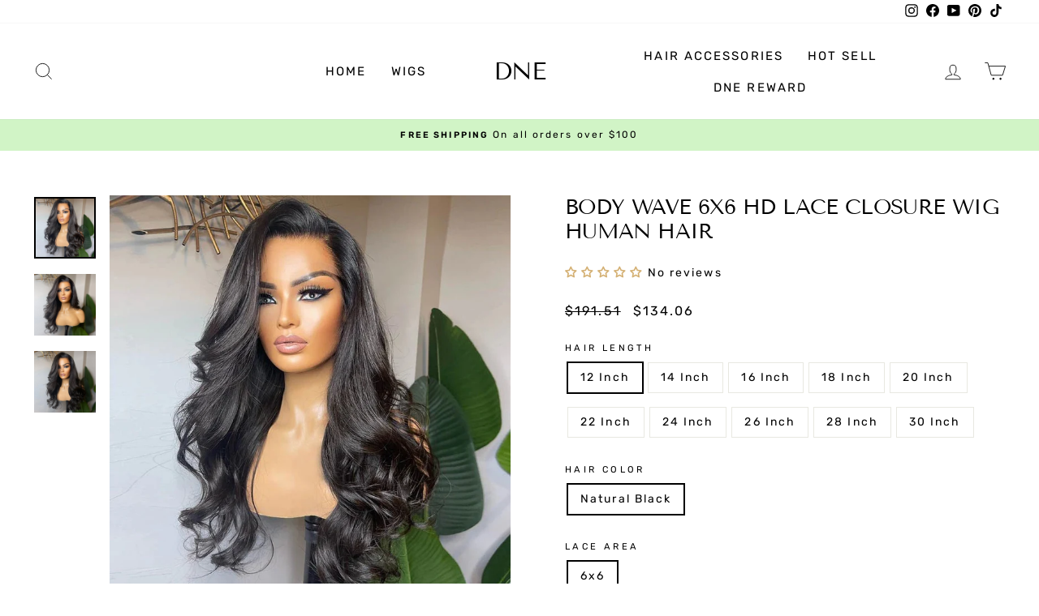

--- FILE ---
content_type: text/html; charset=utf-8
request_url: https://www.dnehair.com/products/body-wave-wig-6x6-hd-lace-closure-wigs
body_size: 35818
content:
<!doctype html>
<html class="no-js" lang="en" dir="ltr">
<head>
  <meta charset="utf-8">
  <meta http-equiv="X-UA-Compatible" content="IE=edge,chrome=1">
  <meta name="viewport" content="width=device-width,initial-scale=1">
  <meta name="theme-color" content="#f4c6cf">
  <link rel="canonical" href="https://www.dnehair.com/products/body-wave-wig-6x6-hd-lace-closure-wigs">
  <link rel="preconnect" href="https://cdn.shopify.com" crossorigin>
  <link rel="preconnect" href="https://fonts.shopifycdn.com" crossorigin>
  <link rel="dns-prefetch" href="https://productreviews.shopifycdn.com">
  <link rel="dns-prefetch" href="https://ajax.googleapis.com">
  <link rel="dns-prefetch" href="https://maps.googleapis.com">
  <link rel="dns-prefetch" href="https://maps.gstatic.com"><link rel="shortcut icon" href="//www.dnehair.com/cdn/shop/files/DNE_HAIR_Store_Favicon_image_logo_588fcdfd-ffe2-426d-9fe2-5c00bf1eb6f2_32x32.png?v=1662970751" type="image/png" /><title>6x6 HD Lace Closure Wigs Human Hair Body Wave Wig
&ndash; DNE 
</title>
<meta name="description" content="DNE hair body wave wig 6x6 HD lace closure wigs human hair undetectable invisible lace,which suits for all kind of skin tone.Only real hd lace which can be super invisible for a real &amp; natural look.We do wigs work excelsior to give you the best shopping experience,DNE hair is your best choise."><meta property="og:site_name" content="DNE ">
  <meta property="og:url" content="https://www.dnehair.com/products/body-wave-wig-6x6-hd-lace-closure-wigs">
  <meta property="og:title" content="BODY WAVE 6X6 HD LACE CLOSURE WIG HUMAN HAIR">
  <meta property="og:type" content="product">
  <meta property="og:description" content="DNE hair body wave wig 6x6 HD lace closure wigs human hair undetectable invisible lace,which suits for all kind of skin tone.Only real hd lace which can be super invisible for a real &amp; natural look.We do wigs work excelsior to give you the best shopping experience,DNE hair is your best choise."><meta property="og:image" content="http://www.dnehair.com/cdn/shop/products/26BrazilianBodyWaveWig6x6HDLaceClosureWigs_1-390883.jpg?v=1664507599">
    <meta property="og:image:secure_url" content="https://www.dnehair.com/cdn/shop/products/26BrazilianBodyWaveWig6x6HDLaceClosureWigs_1-390883.jpg?v=1664507599">
    <meta property="og:image:width" content="800">
    <meta property="og:image:height" content="800"><meta name="twitter:site" content="@">
  <meta name="twitter:card" content="summary_large_image">
  <meta name="twitter:title" content="BODY WAVE 6X6 HD LACE CLOSURE WIG HUMAN HAIR">
  <meta name="twitter:description" content="DNE hair body wave wig 6x6 HD lace closure wigs human hair undetectable invisible lace,which suits for all kind of skin tone.Only real hd lace which can be super invisible for a real &amp; natural look.We do wigs work excelsior to give you the best shopping experience,DNE hair is your best choise.">
<style data-shopify>@font-face {
  font-family: "Tenor Sans";
  font-weight: 400;
  font-style: normal;
  font-display: swap;
  src: url("//www.dnehair.com/cdn/fonts/tenor_sans/tenorsans_n4.966071a72c28462a9256039d3e3dc5b0cf314f65.woff2") format("woff2"),
       url("//www.dnehair.com/cdn/fonts/tenor_sans/tenorsans_n4.2282841d948f9649ba5c3cad6ea46df268141820.woff") format("woff");
}

  @font-face {
  font-family: Rubik;
  font-weight: 400;
  font-style: normal;
  font-display: swap;
  src: url("//www.dnehair.com/cdn/fonts/rubik/rubik_n4.c2fb67c90aa34ecf8da34fc1da937ee9c0c27942.woff2") format("woff2"),
       url("//www.dnehair.com/cdn/fonts/rubik/rubik_n4.d229bd4a6a25ec476a0829a74bf3657a5fd9aa36.woff") format("woff");
}


  @font-face {
  font-family: Rubik;
  font-weight: 600;
  font-style: normal;
  font-display: swap;
  src: url("//www.dnehair.com/cdn/fonts/rubik/rubik_n6.67aea03a872140ecba69ec8f230a6b23b75ea115.woff2") format("woff2"),
       url("//www.dnehair.com/cdn/fonts/rubik/rubik_n6.68bdcdd14ff1017f6af9d9be50d3740fc083b3fd.woff") format("woff");
}

  @font-face {
  font-family: Rubik;
  font-weight: 400;
  font-style: italic;
  font-display: swap;
  src: url("//www.dnehair.com/cdn/fonts/rubik/rubik_i4.528fdfa8adf0c2cb49c0f6d132dcaffa910849d6.woff2") format("woff2"),
       url("//www.dnehair.com/cdn/fonts/rubik/rubik_i4.937396c2106c0db7a4072bbcd373d4e3d0ab306b.woff") format("woff");
}

  @font-face {
  font-family: Rubik;
  font-weight: 600;
  font-style: italic;
  font-display: swap;
  src: url("//www.dnehair.com/cdn/fonts/rubik/rubik_i6.5023766262fd45dbd0fd5eaa5993b459c760c142.woff2") format("woff2"),
       url("//www.dnehair.com/cdn/fonts/rubik/rubik_i6.d8047660bfa53ce9fbb8f4dbd284414c9080892d.woff") format("woff");
}

</style><link href="//www.dnehair.com/cdn/shop/t/6/assets/theme.css?v=135208065745218531291764580670" rel="stylesheet" type="text/css" media="all" />
<style data-shopify>:root {
    --typeHeaderPrimary: "Tenor Sans";
    --typeHeaderFallback: sans-serif;
    --typeHeaderSize: 30px;
    --typeHeaderWeight: 400;
    --typeHeaderLineHeight: 1.2;
    --typeHeaderSpacing: -0.025em;

    --typeBasePrimary:Rubik;
    --typeBaseFallback:sans-serif;
    --typeBaseSize: 14px;
    --typeBaseWeight: 400;
    --typeBaseSpacing: 0.15em;
    --typeBaseLineHeight: 1.6;

    --typeCollectionTitle: 15px;

    --iconWeight: 2px;
    --iconLinecaps: miter;

    
      --buttonRadius: 50px;
    

    --colorGridOverlayOpacity: 0.1;
  }

  .placeholder-content {
    background-image: linear-gradient(100deg, #ffffff 40%, #f7f7f7 63%, #ffffff 79%);
  }</style><script>
    document.documentElement.className = document.documentElement.className.replace('no-js', 'js');

    window.theme = window.theme || {};
    theme.routes = {
      home: "/",
      cart: "/cart.js",
      cartPage: "/cart",
      cartAdd: "/cart/add.js",
      cartChange: "/cart/change.js",
      search: "/search",
      predictive_url: "/search/suggest"
    };
    theme.strings = {
      soldOut: "Sold Out",
      unavailable: "Unavailable",
      inStockLabel: "In stock, ready to ship",
      oneStockLabel: "Low stock - [count] item left",
      otherStockLabel: "Low stock - [count] items left",
      willNotShipUntil: "Ready to ship [date]",
      willBeInStockAfter: "Back in stock [date]",
      waitingForStock: "Inventory on the way",
      savePrice: "Save [saved_amount]",
      cartEmpty: "Your cart is currently empty.",
      cartTermsConfirmation: "You must agree with the terms and conditions of sales to check out",
      searchCollections: "Collections:",
      searchPages: "Pages:",
      searchArticles: "Articles:",
      productFrom: "from ",
      maxQuantity: "You can only have [quantity] of [title] in your cart."
    };
    theme.settings = {
      cartType: "drawer",
      isCustomerTemplate: false,
      moneyFormat: "${{amount}}",
      saveType: "dollar",
      productImageSize: "square",
      productImageCover: false,
      predictiveSearch: true,
      predictiveSearchType: "product,article,page,collection",
      predictiveSearchVendor: false,
      predictiveSearchPrice: false,
      quickView: true,
      themeName: 'Impulse',
      themeVersion: "7.2.0"
    };
  </script>

  <script>window.performance && window.performance.mark && window.performance.mark('shopify.content_for_header.start');</script><meta name="google-site-verification" content="Dj-6w8p9SAXaJeVOZu1rnSY7-UuqqRsR1VYwgqaIIhw">
<meta name="google-site-verification" content="lx-uvtlhKLgmwHYA9lO8AwpcmrsKjo6DNSNiEi0enQI">
<meta id="shopify-digital-wallet" name="shopify-digital-wallet" content="/66154332395/digital_wallets/dialog">
<link rel="alternate" type="application/json+oembed" href="https://www.dnehair.com/products/body-wave-wig-6x6-hd-lace-closure-wigs.oembed">
<script async="async" src="/checkouts/internal/preloads.js?locale=en-US"></script>
<script id="shopify-features" type="application/json">{"accessToken":"a66e192d2e853ba4c0a49f550f348359","betas":["rich-media-storefront-analytics"],"domain":"www.dnehair.com","predictiveSearch":true,"shopId":66154332395,"locale":"en"}</script>
<script>var Shopify = Shopify || {};
Shopify.shop = "dnehair.myshopify.com";
Shopify.locale = "en";
Shopify.currency = {"active":"USD","rate":"1.0"};
Shopify.country = "US";
Shopify.theme = {"name":"DNE HAIR 的更新版副本","id":136940847339,"schema_name":"Impulse","schema_version":"7.2.0","theme_store_id":857,"role":"main"};
Shopify.theme.handle = "null";
Shopify.theme.style = {"id":null,"handle":null};
Shopify.cdnHost = "www.dnehair.com/cdn";
Shopify.routes = Shopify.routes || {};
Shopify.routes.root = "/";</script>
<script type="module">!function(o){(o.Shopify=o.Shopify||{}).modules=!0}(window);</script>
<script>!function(o){function n(){var o=[];function n(){o.push(Array.prototype.slice.apply(arguments))}return n.q=o,n}var t=o.Shopify=o.Shopify||{};t.loadFeatures=n(),t.autoloadFeatures=n()}(window);</script>
<script id="shop-js-analytics" type="application/json">{"pageType":"product"}</script>
<script defer="defer" async type="module" src="//www.dnehair.com/cdn/shopifycloud/shop-js/modules/v2/client.init-shop-cart-sync_BN7fPSNr.en.esm.js"></script>
<script defer="defer" async type="module" src="//www.dnehair.com/cdn/shopifycloud/shop-js/modules/v2/chunk.common_Cbph3Kss.esm.js"></script>
<script defer="defer" async type="module" src="//www.dnehair.com/cdn/shopifycloud/shop-js/modules/v2/chunk.modal_DKumMAJ1.esm.js"></script>
<script type="module">
  await import("//www.dnehair.com/cdn/shopifycloud/shop-js/modules/v2/client.init-shop-cart-sync_BN7fPSNr.en.esm.js");
await import("//www.dnehair.com/cdn/shopifycloud/shop-js/modules/v2/chunk.common_Cbph3Kss.esm.js");
await import("//www.dnehair.com/cdn/shopifycloud/shop-js/modules/v2/chunk.modal_DKumMAJ1.esm.js");

  window.Shopify.SignInWithShop?.initShopCartSync?.({"fedCMEnabled":true,"windoidEnabled":true});

</script>
<script id="__st">var __st={"a":66154332395,"offset":-28800,"reqid":"18cc1a2a-b216-4872-9b82-4dbd0a2e231b-1769877420","pageurl":"www.dnehair.com\/products\/body-wave-wig-6x6-hd-lace-closure-wigs","u":"f6c1cf0d98c6","p":"product","rtyp":"product","rid":7846898204907};</script>
<script>window.ShopifyPaypalV4VisibilityTracking = true;</script>
<script id="captcha-bootstrap">!function(){'use strict';const t='contact',e='account',n='new_comment',o=[[t,t],['blogs',n],['comments',n],[t,'customer']],c=[[e,'customer_login'],[e,'guest_login'],[e,'recover_customer_password'],[e,'create_customer']],r=t=>t.map((([t,e])=>`form[action*='/${t}']:not([data-nocaptcha='true']) input[name='form_type'][value='${e}']`)).join(','),a=t=>()=>t?[...document.querySelectorAll(t)].map((t=>t.form)):[];function s(){const t=[...o],e=r(t);return a(e)}const i='password',u='form_key',d=['recaptcha-v3-token','g-recaptcha-response','h-captcha-response',i],f=()=>{try{return window.sessionStorage}catch{return}},m='__shopify_v',_=t=>t.elements[u];function p(t,e,n=!1){try{const o=window.sessionStorage,c=JSON.parse(o.getItem(e)),{data:r}=function(t){const{data:e,action:n}=t;return t[m]||n?{data:e,action:n}:{data:t,action:n}}(c);for(const[e,n]of Object.entries(r))t.elements[e]&&(t.elements[e].value=n);n&&o.removeItem(e)}catch(o){console.error('form repopulation failed',{error:o})}}const l='form_type',E='cptcha';function T(t){t.dataset[E]=!0}const w=window,h=w.document,L='Shopify',v='ce_forms',y='captcha';let A=!1;((t,e)=>{const n=(g='f06e6c50-85a8-45c8-87d0-21a2b65856fe',I='https://cdn.shopify.com/shopifycloud/storefront-forms-hcaptcha/ce_storefront_forms_captcha_hcaptcha.v1.5.2.iife.js',D={infoText:'Protected by hCaptcha',privacyText:'Privacy',termsText:'Terms'},(t,e,n)=>{const o=w[L][v],c=o.bindForm;if(c)return c(t,g,e,D).then(n);var r;o.q.push([[t,g,e,D],n]),r=I,A||(h.body.append(Object.assign(h.createElement('script'),{id:'captcha-provider',async:!0,src:r})),A=!0)});var g,I,D;w[L]=w[L]||{},w[L][v]=w[L][v]||{},w[L][v].q=[],w[L][y]=w[L][y]||{},w[L][y].protect=function(t,e){n(t,void 0,e),T(t)},Object.freeze(w[L][y]),function(t,e,n,w,h,L){const[v,y,A,g]=function(t,e,n){const i=e?o:[],u=t?c:[],d=[...i,...u],f=r(d),m=r(i),_=r(d.filter((([t,e])=>n.includes(e))));return[a(f),a(m),a(_),s()]}(w,h,L),I=t=>{const e=t.target;return e instanceof HTMLFormElement?e:e&&e.form},D=t=>v().includes(t);t.addEventListener('submit',(t=>{const e=I(t);if(!e)return;const n=D(e)&&!e.dataset.hcaptchaBound&&!e.dataset.recaptchaBound,o=_(e),c=g().includes(e)&&(!o||!o.value);(n||c)&&t.preventDefault(),c&&!n&&(function(t){try{if(!f())return;!function(t){const e=f();if(!e)return;const n=_(t);if(!n)return;const o=n.value;o&&e.removeItem(o)}(t);const e=Array.from(Array(32),(()=>Math.random().toString(36)[2])).join('');!function(t,e){_(t)||t.append(Object.assign(document.createElement('input'),{type:'hidden',name:u})),t.elements[u].value=e}(t,e),function(t,e){const n=f();if(!n)return;const o=[...t.querySelectorAll(`input[type='${i}']`)].map((({name:t})=>t)),c=[...d,...o],r={};for(const[a,s]of new FormData(t).entries())c.includes(a)||(r[a]=s);n.setItem(e,JSON.stringify({[m]:1,action:t.action,data:r}))}(t,e)}catch(e){console.error('failed to persist form',e)}}(e),e.submit())}));const S=(t,e)=>{t&&!t.dataset[E]&&(n(t,e.some((e=>e===t))),T(t))};for(const o of['focusin','change'])t.addEventListener(o,(t=>{const e=I(t);D(e)&&S(e,y())}));const B=e.get('form_key'),M=e.get(l),P=B&&M;t.addEventListener('DOMContentLoaded',(()=>{const t=y();if(P)for(const e of t)e.elements[l].value===M&&p(e,B);[...new Set([...A(),...v().filter((t=>'true'===t.dataset.shopifyCaptcha))])].forEach((e=>S(e,t)))}))}(h,new URLSearchParams(w.location.search),n,t,e,['guest_login'])})(!0,!0)}();</script>
<script integrity="sha256-4kQ18oKyAcykRKYeNunJcIwy7WH5gtpwJnB7kiuLZ1E=" data-source-attribution="shopify.loadfeatures" defer="defer" src="//www.dnehair.com/cdn/shopifycloud/storefront/assets/storefront/load_feature-a0a9edcb.js" crossorigin="anonymous"></script>
<script data-source-attribution="shopify.dynamic_checkout.dynamic.init">var Shopify=Shopify||{};Shopify.PaymentButton=Shopify.PaymentButton||{isStorefrontPortableWallets:!0,init:function(){window.Shopify.PaymentButton.init=function(){};var t=document.createElement("script");t.src="https://www.dnehair.com/cdn/shopifycloud/portable-wallets/latest/portable-wallets.en.js",t.type="module",document.head.appendChild(t)}};
</script>
<script data-source-attribution="shopify.dynamic_checkout.buyer_consent">
  function portableWalletsHideBuyerConsent(e){var t=document.getElementById("shopify-buyer-consent"),n=document.getElementById("shopify-subscription-policy-button");t&&n&&(t.classList.add("hidden"),t.setAttribute("aria-hidden","true"),n.removeEventListener("click",e))}function portableWalletsShowBuyerConsent(e){var t=document.getElementById("shopify-buyer-consent"),n=document.getElementById("shopify-subscription-policy-button");t&&n&&(t.classList.remove("hidden"),t.removeAttribute("aria-hidden"),n.addEventListener("click",e))}window.Shopify?.PaymentButton&&(window.Shopify.PaymentButton.hideBuyerConsent=portableWalletsHideBuyerConsent,window.Shopify.PaymentButton.showBuyerConsent=portableWalletsShowBuyerConsent);
</script>
<script>
  function portableWalletsCleanup(e){e&&e.src&&console.error("Failed to load portable wallets script "+e.src);var t=document.querySelectorAll("shopify-accelerated-checkout .shopify-payment-button__skeleton, shopify-accelerated-checkout-cart .wallet-cart-button__skeleton"),e=document.getElementById("shopify-buyer-consent");for(let e=0;e<t.length;e++)t[e].remove();e&&e.remove()}function portableWalletsNotLoadedAsModule(e){e instanceof ErrorEvent&&"string"==typeof e.message&&e.message.includes("import.meta")&&"string"==typeof e.filename&&e.filename.includes("portable-wallets")&&(window.removeEventListener("error",portableWalletsNotLoadedAsModule),window.Shopify.PaymentButton.failedToLoad=e,"loading"===document.readyState?document.addEventListener("DOMContentLoaded",window.Shopify.PaymentButton.init):window.Shopify.PaymentButton.init())}window.addEventListener("error",portableWalletsNotLoadedAsModule);
</script>

<script type="module" src="https://www.dnehair.com/cdn/shopifycloud/portable-wallets/latest/portable-wallets.en.js" onError="portableWalletsCleanup(this)" crossorigin="anonymous"></script>
<script nomodule>
  document.addEventListener("DOMContentLoaded", portableWalletsCleanup);
</script>

<link id="shopify-accelerated-checkout-styles" rel="stylesheet" media="screen" href="https://www.dnehair.com/cdn/shopifycloud/portable-wallets/latest/accelerated-checkout-backwards-compat.css" crossorigin="anonymous">
<style id="shopify-accelerated-checkout-cart">
        #shopify-buyer-consent {
  margin-top: 1em;
  display: inline-block;
  width: 100%;
}

#shopify-buyer-consent.hidden {
  display: none;
}

#shopify-subscription-policy-button {
  background: none;
  border: none;
  padding: 0;
  text-decoration: underline;
  font-size: inherit;
  cursor: pointer;
}

#shopify-subscription-policy-button::before {
  box-shadow: none;
}

      </style>

<script>window.performance && window.performance.mark && window.performance.mark('shopify.content_for_header.end');</script>

  <script src="//www.dnehair.com/cdn/shop/t/6/assets/vendor-scripts-v11.js" defer="defer"></script><script src="//www.dnehair.com/cdn/shop/t/6/assets/theme.js?v=95933296080004794351676447311" defer="defer"></script>
<!-- BEGIN app block: shopify://apps/judge-me-reviews/blocks/judgeme_core/61ccd3b1-a9f2-4160-9fe9-4fec8413e5d8 --><!-- Start of Judge.me Core -->






<link rel="dns-prefetch" href="https://cdnwidget.judge.me">
<link rel="dns-prefetch" href="https://cdn.judge.me">
<link rel="dns-prefetch" href="https://cdn1.judge.me">
<link rel="dns-prefetch" href="https://api.judge.me">

<script data-cfasync='false' class='jdgm-settings-script'>window.jdgmSettings={"pagination":5,"disable_web_reviews":false,"badge_no_review_text":"No reviews","badge_n_reviews_text":"{{ n }} review/reviews","badge_star_color":"#d4b073","hide_badge_preview_if_no_reviews":false,"badge_hide_text":false,"enforce_center_preview_badge":false,"widget_title":"Customer Reviews","widget_open_form_text":"Write a review","widget_close_form_text":"Cancel review","widget_refresh_page_text":"Refresh page","widget_summary_text":"Based on {{ number_of_reviews }} review/reviews","widget_no_review_text":"Be the first to write a review","widget_name_field_text":"Display name","widget_verified_name_field_text":"Verified Name (public)","widget_name_placeholder_text":"Display name","widget_required_field_error_text":"This field is required.","widget_email_field_text":"Email address","widget_verified_email_field_text":"Verified Email (private, can not be edited)","widget_email_placeholder_text":"Your email address","widget_email_field_error_text":"Please enter a valid email address.","widget_rating_field_text":"Rating","widget_review_title_field_text":"Review Title","widget_review_title_placeholder_text":"Give your review a title","widget_review_body_field_text":"Review content","widget_review_body_placeholder_text":"Start writing here...","widget_pictures_field_text":"Picture/Video (optional)","widget_submit_review_text":"Submit Review","widget_submit_verified_review_text":"Submit Verified Review","widget_submit_success_msg_with_auto_publish":"Thank you! Please refresh the page in a few moments to see your review. You can remove or edit your review by logging into \u003ca href='https://judge.me/login' target='_blank' rel='nofollow noopener'\u003eJudge.me\u003c/a\u003e","widget_submit_success_msg_no_auto_publish":"Thank you! Your review will be published as soon as it is approved by the shop admin. You can remove or edit your review by logging into \u003ca href='https://judge.me/login' target='_blank' rel='nofollow noopener'\u003eJudge.me\u003c/a\u003e","widget_show_default_reviews_out_of_total_text":"Showing {{ n_reviews_shown }} out of {{ n_reviews }} reviews.","widget_show_all_link_text":"Show all","widget_show_less_link_text":"Show less","widget_author_said_text":"{{ reviewer_name }} said:","widget_days_text":"{{ n }} days ago","widget_weeks_text":"{{ n }} week/weeks ago","widget_months_text":"{{ n }} month/months ago","widget_years_text":"{{ n }} year/years ago","widget_yesterday_text":"Yesterday","widget_today_text":"Today","widget_replied_text":"\u003e\u003e {{ shop_name }} replied:","widget_read_more_text":"Read more","widget_reviewer_name_as_initial":"","widget_rating_filter_color":"","widget_rating_filter_see_all_text":"See all reviews","widget_sorting_most_recent_text":"Most Recent","widget_sorting_highest_rating_text":"Highest Rating","widget_sorting_lowest_rating_text":"Lowest Rating","widget_sorting_with_pictures_text":"Only Pictures","widget_sorting_most_helpful_text":"Most Helpful","widget_open_question_form_text":"Ask a question","widget_reviews_subtab_text":"Reviews","widget_questions_subtab_text":"Questions","widget_question_label_text":"Question","widget_answer_label_text":"Answer","widget_question_placeholder_text":"Write your question here","widget_submit_question_text":"Submit Question","widget_question_submit_success_text":"Thank you for your question! We will notify you once it gets answered.","widget_star_color":"#d4b073","verified_badge_text":"Verified","verified_badge_bg_color":"","verified_badge_text_color":"","verified_badge_placement":"left-of-reviewer-name","widget_review_max_height":"","widget_hide_border":false,"widget_social_share":false,"widget_thumb":false,"widget_review_location_show":false,"widget_location_format":"","all_reviews_include_out_of_store_products":true,"all_reviews_out_of_store_text":"(out of store)","all_reviews_pagination":100,"all_reviews_product_name_prefix_text":"about","enable_review_pictures":true,"enable_question_anwser":false,"widget_theme":"","review_date_format":"mm/dd/yyyy","default_sort_method":"most-recent","widget_product_reviews_subtab_text":"Product Reviews","widget_shop_reviews_subtab_text":"Shop Reviews","widget_other_products_reviews_text":"Reviews for other products","widget_store_reviews_subtab_text":"Store reviews","widget_no_store_reviews_text":"This store hasn't received any reviews yet","widget_web_restriction_product_reviews_text":"This product hasn't received any reviews yet","widget_no_items_text":"No items found","widget_show_more_text":"Show more","widget_write_a_store_review_text":"Write a Store Review","widget_other_languages_heading":"Reviews in Other Languages","widget_translate_review_text":"Translate review to {{ language }}","widget_translating_review_text":"Translating...","widget_show_original_translation_text":"Show original ({{ language }})","widget_translate_review_failed_text":"Review couldn't be translated.","widget_translate_review_retry_text":"Retry","widget_translate_review_try_again_later_text":"Try again later","show_product_url_for_grouped_product":false,"widget_sorting_pictures_first_text":"Pictures First","show_pictures_on_all_rev_page_mobile":false,"show_pictures_on_all_rev_page_desktop":false,"floating_tab_hide_mobile_install_preference":false,"floating_tab_button_name":"★ Reviews","floating_tab_title":"Let customers speak for us","floating_tab_button_color":"","floating_tab_button_background_color":"","floating_tab_url":"","floating_tab_url_enabled":false,"floating_tab_tab_style":"text","all_reviews_text_badge_text":"Customers rate us {{ shop.metafields.judgeme.all_reviews_rating | round: 1 }}/5 based on {{ shop.metafields.judgeme.all_reviews_count }} reviews.","all_reviews_text_badge_text_branded_style":"{{ shop.metafields.judgeme.all_reviews_rating | round: 1 }} out of 5 stars based on {{ shop.metafields.judgeme.all_reviews_count }} reviews","is_all_reviews_text_badge_a_link":false,"show_stars_for_all_reviews_text_badge":false,"all_reviews_text_badge_url":"","all_reviews_text_style":"text","all_reviews_text_color_style":"judgeme_brand_color","all_reviews_text_color":"#108474","all_reviews_text_show_jm_brand":true,"featured_carousel_show_header":true,"featured_carousel_title":"Let customers speak for us","testimonials_carousel_title":"Customers are saying","videos_carousel_title":"Real customer stories","cards_carousel_title":"Customers are saying","featured_carousel_count_text":"from {{ n }} reviews","featured_carousel_add_link_to_all_reviews_page":false,"featured_carousel_url":"","featured_carousel_show_images":true,"featured_carousel_autoslide_interval":5,"featured_carousel_arrows_on_the_sides":false,"featured_carousel_height":250,"featured_carousel_width":80,"featured_carousel_image_size":0,"featured_carousel_image_height":250,"featured_carousel_arrow_color":"#eeeeee","verified_count_badge_style":"vintage","verified_count_badge_orientation":"horizontal","verified_count_badge_color_style":"judgeme_brand_color","verified_count_badge_color":"#108474","is_verified_count_badge_a_link":false,"verified_count_badge_url":"","verified_count_badge_show_jm_brand":true,"widget_rating_preset_default":5,"widget_first_sub_tab":"product-reviews","widget_show_histogram":true,"widget_histogram_use_custom_color":false,"widget_pagination_use_custom_color":false,"widget_star_use_custom_color":true,"widget_verified_badge_use_custom_color":false,"widget_write_review_use_custom_color":false,"picture_reminder_submit_button":"Upload Pictures","enable_review_videos":true,"mute_video_by_default":false,"widget_sorting_videos_first_text":"Videos First","widget_review_pending_text":"Pending","featured_carousel_items_for_large_screen":3,"social_share_options_order":"Facebook,Twitter","remove_microdata_snippet":true,"disable_json_ld":false,"enable_json_ld_products":false,"preview_badge_show_question_text":false,"preview_badge_no_question_text":"No questions","preview_badge_n_question_text":"{{ number_of_questions }} question/questions","qa_badge_show_icon":false,"qa_badge_position":"same-row","remove_judgeme_branding":false,"widget_add_search_bar":false,"widget_search_bar_placeholder":"Search","widget_sorting_verified_only_text":"Verified only","featured_carousel_theme":"vertical","featured_carousel_show_rating":true,"featured_carousel_show_title":true,"featured_carousel_show_body":true,"featured_carousel_show_date":false,"featured_carousel_show_reviewer":true,"featured_carousel_show_product":false,"featured_carousel_header_background_color":"#108474","featured_carousel_header_text_color":"#ffffff","featured_carousel_name_product_separator":"reviewed","featured_carousel_full_star_background":"#108474","featured_carousel_empty_star_background":"#dadada","featured_carousel_vertical_theme_background":"#f9fafb","featured_carousel_verified_badge_enable":false,"featured_carousel_verified_badge_color":"#108474","featured_carousel_border_style":"round","featured_carousel_review_line_length_limit":3,"featured_carousel_more_reviews_button_text":"Read more reviews","featured_carousel_view_product_button_text":"View product","all_reviews_page_load_reviews_on":"scroll","all_reviews_page_load_more_text":"Load More Reviews","disable_fb_tab_reviews":false,"enable_ajax_cdn_cache":false,"widget_public_name_text":"displayed publicly like","default_reviewer_name":"John Smith","default_reviewer_name_has_non_latin":true,"widget_reviewer_anonymous":"Anonymous","medals_widget_title":"Judge.me Review Medals","medals_widget_background_color":"#f9fafb","medals_widget_position":"footer_all_pages","medals_widget_border_color":"#f9fafb","medals_widget_verified_text_position":"left","medals_widget_use_monochromatic_version":false,"medals_widget_elements_color":"#108474","show_reviewer_avatar":true,"widget_invalid_yt_video_url_error_text":"Not a YouTube video URL","widget_max_length_field_error_text":"Please enter no more than {0} characters.","widget_show_country_flag":false,"widget_show_collected_via_shop_app":true,"widget_verified_by_shop_badge_style":"light","widget_verified_by_shop_text":"Verified by Shop","widget_show_photo_gallery":false,"widget_load_with_code_splitting":true,"widget_ugc_install_preference":false,"widget_ugc_title":"Made by us, Shared by you","widget_ugc_subtitle":"Tag us to see your picture featured in our page","widget_ugc_arrows_color":"#ffffff","widget_ugc_primary_button_text":"Buy Now","widget_ugc_primary_button_background_color":"#108474","widget_ugc_primary_button_text_color":"#ffffff","widget_ugc_primary_button_border_width":"0","widget_ugc_primary_button_border_style":"none","widget_ugc_primary_button_border_color":"#108474","widget_ugc_primary_button_border_radius":"25","widget_ugc_secondary_button_text":"Load More","widget_ugc_secondary_button_background_color":"#ffffff","widget_ugc_secondary_button_text_color":"#108474","widget_ugc_secondary_button_border_width":"2","widget_ugc_secondary_button_border_style":"solid","widget_ugc_secondary_button_border_color":"#108474","widget_ugc_secondary_button_border_radius":"25","widget_ugc_reviews_button_text":"View Reviews","widget_ugc_reviews_button_background_color":"#ffffff","widget_ugc_reviews_button_text_color":"#108474","widget_ugc_reviews_button_border_width":"2","widget_ugc_reviews_button_border_style":"solid","widget_ugc_reviews_button_border_color":"#108474","widget_ugc_reviews_button_border_radius":"25","widget_ugc_reviews_button_link_to":"judgeme-reviews-page","widget_ugc_show_post_date":true,"widget_ugc_max_width":"800","widget_rating_metafield_value_type":true,"widget_primary_color":"#4a4849","widget_enable_secondary_color":true,"widget_secondary_color":"#f4c6cf","widget_summary_average_rating_text":"{{ average_rating }} out of 5","widget_media_grid_title":"Customer photos \u0026 videos","widget_media_grid_see_more_text":"See more","widget_round_style":false,"widget_show_product_medals":true,"widget_verified_by_judgeme_text":"Verified","widget_show_store_medals":true,"widget_verified_by_judgeme_text_in_store_medals":"Verified by Judge.me","widget_media_field_exceed_quantity_message":"Sorry, we can only accept {{ max_media }} for one review.","widget_media_field_exceed_limit_message":"{{ file_name }} is too large, please select a {{ media_type }} less than {{ size_limit }}MB.","widget_review_submitted_text":"Review Submitted!","widget_question_submitted_text":"Question Submitted!","widget_close_form_text_question":"Cancel","widget_write_your_answer_here_text":"Write your answer here","widget_enabled_branded_link":true,"widget_show_collected_by_judgeme":true,"widget_reviewer_name_color":"","widget_write_review_text_color":"","widget_write_review_bg_color":"","widget_collected_by_judgeme_text":"collected by Judge.me","widget_pagination_type":"standard","widget_load_more_text":"Load More","widget_load_more_color":"#108474","widget_full_review_text":"Full Review","widget_read_more_reviews_text":"Read More Reviews","widget_read_questions_text":"Read Questions","widget_questions_and_answers_text":"Questions \u0026 Answers","widget_verified_by_text":"Verified by","widget_verified_text":"Verified","widget_number_of_reviews_text":"{{ number_of_reviews }} reviews","widget_back_button_text":"Back","widget_next_button_text":"Next","widget_custom_forms_filter_button":"Filters","custom_forms_style":"vertical","widget_show_review_information":false,"how_reviews_are_collected":"How reviews are collected?","widget_show_review_keywords":false,"widget_gdpr_statement":"How we use your data: We'll only contact you about the review you left, and only if necessary. By submitting your review, you agree to Judge.me's \u003ca href='https://judge.me/terms' target='_blank' rel='nofollow noopener'\u003eterms\u003c/a\u003e, \u003ca href='https://judge.me/privacy' target='_blank' rel='nofollow noopener'\u003eprivacy\u003c/a\u003e and \u003ca href='https://judge.me/content-policy' target='_blank' rel='nofollow noopener'\u003econtent\u003c/a\u003e policies.","widget_multilingual_sorting_enabled":false,"widget_translate_review_content_enabled":false,"widget_translate_review_content_method":"manual","popup_widget_review_selection":"automatically_with_pictures","popup_widget_round_border_style":true,"popup_widget_show_title":true,"popup_widget_show_body":true,"popup_widget_show_reviewer":false,"popup_widget_show_product":true,"popup_widget_show_pictures":true,"popup_widget_use_review_picture":true,"popup_widget_show_on_home_page":true,"popup_widget_show_on_product_page":true,"popup_widget_show_on_collection_page":true,"popup_widget_show_on_cart_page":true,"popup_widget_position":"bottom_left","popup_widget_first_review_delay":5,"popup_widget_duration":5,"popup_widget_interval":5,"popup_widget_review_count":5,"popup_widget_hide_on_mobile":true,"review_snippet_widget_round_border_style":true,"review_snippet_widget_card_color":"#FFFFFF","review_snippet_widget_slider_arrows_background_color":"#FFFFFF","review_snippet_widget_slider_arrows_color":"#000000","review_snippet_widget_star_color":"#108474","show_product_variant":false,"all_reviews_product_variant_label_text":"Variant: ","widget_show_verified_branding":false,"widget_ai_summary_title":"Customers say","widget_ai_summary_disclaimer":"AI-powered review summary based on recent customer reviews","widget_show_ai_summary":false,"widget_show_ai_summary_bg":false,"widget_show_review_title_input":true,"redirect_reviewers_invited_via_email":"review_widget","request_store_review_after_product_review":false,"request_review_other_products_in_order":false,"review_form_color_scheme":"default","review_form_corner_style":"square","review_form_star_color":{},"review_form_text_color":"#333333","review_form_background_color":"#ffffff","review_form_field_background_color":"#fafafa","review_form_button_color":{},"review_form_button_text_color":"#ffffff","review_form_modal_overlay_color":"#000000","review_content_screen_title_text":"How would you rate this product?","review_content_introduction_text":"We would love it if you would share a bit about your experience.","store_review_form_title_text":"How would you rate this store?","store_review_form_introduction_text":"We would love it if you would share a bit about your experience.","show_review_guidance_text":true,"one_star_review_guidance_text":"Poor","five_star_review_guidance_text":"Great","customer_information_screen_title_text":"About you","customer_information_introduction_text":"Please tell us more about you.","custom_questions_screen_title_text":"Your experience in more detail","custom_questions_introduction_text":"Here are a few questions to help us understand more about your experience.","review_submitted_screen_title_text":"Thanks for your review!","review_submitted_screen_thank_you_text":"We are processing it and it will appear on the store soon.","review_submitted_screen_email_verification_text":"Please confirm your email by clicking the link we just sent you. This helps us keep reviews authentic.","review_submitted_request_store_review_text":"Would you like to share your experience of shopping with us?","review_submitted_review_other_products_text":"Would you like to review these products?","store_review_screen_title_text":"Would you like to share your experience of shopping with us?","store_review_introduction_text":"We value your feedback and use it to improve. Please share any thoughts or suggestions you have.","reviewer_media_screen_title_picture_text":"Share a picture","reviewer_media_introduction_picture_text":"Upload a photo to support your review.","reviewer_media_screen_title_video_text":"Share a video","reviewer_media_introduction_video_text":"Upload a video to support your review.","reviewer_media_screen_title_picture_or_video_text":"Share a picture or video","reviewer_media_introduction_picture_or_video_text":"Upload a photo or video to support your review.","reviewer_media_youtube_url_text":"Paste your Youtube URL here","advanced_settings_next_step_button_text":"Next","advanced_settings_close_review_button_text":"Close","modal_write_review_flow":false,"write_review_flow_required_text":"Required","write_review_flow_privacy_message_text":"We respect your privacy.","write_review_flow_anonymous_text":"Post review as anonymous","write_review_flow_visibility_text":"This won't be visible to other customers.","write_review_flow_multiple_selection_help_text":"Select as many as you like","write_review_flow_single_selection_help_text":"Select one option","write_review_flow_required_field_error_text":"This field is required","write_review_flow_invalid_email_error_text":"Please enter a valid email address","write_review_flow_max_length_error_text":"Max. {{ max_length }} characters.","write_review_flow_media_upload_text":"\u003cb\u003eClick to upload\u003c/b\u003e or drag and drop","write_review_flow_gdpr_statement":"We'll only contact you about your review if necessary. By submitting your review, you agree to our \u003ca href='https://judge.me/terms' target='_blank' rel='nofollow noopener'\u003eterms and conditions\u003c/a\u003e and \u003ca href='https://judge.me/privacy' target='_blank' rel='nofollow noopener'\u003eprivacy policy\u003c/a\u003e.","rating_only_reviews_enabled":false,"show_negative_reviews_help_screen":false,"new_review_flow_help_screen_rating_threshold":3,"negative_review_resolution_screen_title_text":"Tell us more","negative_review_resolution_text":"Your experience matters to us. If there were issues with your purchase, we're here to help. Feel free to reach out to us, we'd love the opportunity to make things right.","negative_review_resolution_button_text":"Contact us","negative_review_resolution_proceed_with_review_text":"Leave a review","negative_review_resolution_subject":"Issue with purchase from {{ shop_name }}.{{ order_name }}","preview_badge_collection_page_install_status":false,"widget_review_custom_css":"","preview_badge_custom_css":"","preview_badge_stars_count":"5-stars","featured_carousel_custom_css":"","floating_tab_custom_css":"","all_reviews_widget_custom_css":"","medals_widget_custom_css":"","verified_badge_custom_css":"","all_reviews_text_custom_css":"","transparency_badges_collected_via_store_invite":false,"transparency_badges_from_another_provider":false,"transparency_badges_collected_from_store_visitor":false,"transparency_badges_collected_by_verified_review_provider":false,"transparency_badges_earned_reward":false,"transparency_badges_collected_via_store_invite_text":"Review collected via store invitation","transparency_badges_from_another_provider_text":"Review collected from another provider","transparency_badges_collected_from_store_visitor_text":"Review collected from a store visitor","transparency_badges_written_in_google_text":"Review written in Google","transparency_badges_written_in_etsy_text":"Review written in Etsy","transparency_badges_written_in_shop_app_text":"Review written in Shop App","transparency_badges_earned_reward_text":"Review earned a reward for future purchase","product_review_widget_per_page":10,"widget_store_review_label_text":"Review about the store","checkout_comment_extension_title_on_product_page":"Customer Comments","checkout_comment_extension_num_latest_comment_show":5,"checkout_comment_extension_format":"name_and_timestamp","checkout_comment_customer_name":"last_initial","checkout_comment_comment_notification":true,"preview_badge_collection_page_install_preference":true,"preview_badge_home_page_install_preference":false,"preview_badge_product_page_install_preference":true,"review_widget_install_preference":"","review_carousel_install_preference":false,"floating_reviews_tab_install_preference":"none","verified_reviews_count_badge_install_preference":false,"all_reviews_text_install_preference":false,"review_widget_best_location":true,"judgeme_medals_install_preference":false,"review_widget_revamp_enabled":false,"review_widget_qna_enabled":false,"review_widget_header_theme":"minimal","review_widget_widget_title_enabled":true,"review_widget_header_text_size":"medium","review_widget_header_text_weight":"regular","review_widget_average_rating_style":"compact","review_widget_bar_chart_enabled":true,"review_widget_bar_chart_type":"numbers","review_widget_bar_chart_style":"standard","review_widget_expanded_media_gallery_enabled":false,"review_widget_reviews_section_theme":"standard","review_widget_image_style":"thumbnails","review_widget_review_image_ratio":"square","review_widget_stars_size":"medium","review_widget_verified_badge":"standard_text","review_widget_review_title_text_size":"medium","review_widget_review_text_size":"medium","review_widget_review_text_length":"medium","review_widget_number_of_columns_desktop":3,"review_widget_carousel_transition_speed":5,"review_widget_custom_questions_answers_display":"always","review_widget_button_text_color":"#FFFFFF","review_widget_text_color":"#000000","review_widget_lighter_text_color":"#7B7B7B","review_widget_corner_styling":"soft","review_widget_review_word_singular":"review","review_widget_review_word_plural":"reviews","review_widget_voting_label":"Helpful?","review_widget_shop_reply_label":"Reply from {{ shop_name }}:","review_widget_filters_title":"Filters","qna_widget_question_word_singular":"Question","qna_widget_question_word_plural":"Questions","qna_widget_answer_reply_label":"Answer from {{ answerer_name }}:","qna_content_screen_title_text":"Ask a question about this product","qna_widget_question_required_field_error_text":"Please enter your question.","qna_widget_flow_gdpr_statement":"We'll only contact you about your question if necessary. By submitting your question, you agree to our \u003ca href='https://judge.me/terms' target='_blank' rel='nofollow noopener'\u003eterms and conditions\u003c/a\u003e and \u003ca href='https://judge.me/privacy' target='_blank' rel='nofollow noopener'\u003eprivacy policy\u003c/a\u003e.","qna_widget_question_submitted_text":"Thanks for your question!","qna_widget_close_form_text_question":"Close","qna_widget_question_submit_success_text":"We’ll notify you by email when your question is answered.","all_reviews_widget_v2025_enabled":false,"all_reviews_widget_v2025_header_theme":"default","all_reviews_widget_v2025_widget_title_enabled":true,"all_reviews_widget_v2025_header_text_size":"medium","all_reviews_widget_v2025_header_text_weight":"regular","all_reviews_widget_v2025_average_rating_style":"compact","all_reviews_widget_v2025_bar_chart_enabled":true,"all_reviews_widget_v2025_bar_chart_type":"numbers","all_reviews_widget_v2025_bar_chart_style":"standard","all_reviews_widget_v2025_expanded_media_gallery_enabled":false,"all_reviews_widget_v2025_show_store_medals":true,"all_reviews_widget_v2025_show_photo_gallery":true,"all_reviews_widget_v2025_show_review_keywords":false,"all_reviews_widget_v2025_show_ai_summary":false,"all_reviews_widget_v2025_show_ai_summary_bg":false,"all_reviews_widget_v2025_add_search_bar":false,"all_reviews_widget_v2025_default_sort_method":"most-recent","all_reviews_widget_v2025_reviews_per_page":10,"all_reviews_widget_v2025_reviews_section_theme":"default","all_reviews_widget_v2025_image_style":"thumbnails","all_reviews_widget_v2025_review_image_ratio":"square","all_reviews_widget_v2025_stars_size":"medium","all_reviews_widget_v2025_verified_badge":"bold_badge","all_reviews_widget_v2025_review_title_text_size":"medium","all_reviews_widget_v2025_review_text_size":"medium","all_reviews_widget_v2025_review_text_length":"medium","all_reviews_widget_v2025_number_of_columns_desktop":3,"all_reviews_widget_v2025_carousel_transition_speed":5,"all_reviews_widget_v2025_custom_questions_answers_display":"always","all_reviews_widget_v2025_show_product_variant":false,"all_reviews_widget_v2025_show_reviewer_avatar":true,"all_reviews_widget_v2025_reviewer_name_as_initial":"","all_reviews_widget_v2025_review_location_show":false,"all_reviews_widget_v2025_location_format":"","all_reviews_widget_v2025_show_country_flag":false,"all_reviews_widget_v2025_verified_by_shop_badge_style":"light","all_reviews_widget_v2025_social_share":false,"all_reviews_widget_v2025_social_share_options_order":"Facebook,Twitter,LinkedIn,Pinterest","all_reviews_widget_v2025_pagination_type":"standard","all_reviews_widget_v2025_button_text_color":"#FFFFFF","all_reviews_widget_v2025_text_color":"#000000","all_reviews_widget_v2025_lighter_text_color":"#7B7B7B","all_reviews_widget_v2025_corner_styling":"soft","all_reviews_widget_v2025_title":"Customer reviews","all_reviews_widget_v2025_ai_summary_title":"Customers say about this store","all_reviews_widget_v2025_no_review_text":"Be the first to write a review","platform":"shopify","branding_url":"https://app.judge.me/reviews","branding_text":"Powered by Judge.me","locale":"en","reply_name":"DNE ","widget_version":"3.0","footer":true,"autopublish":false,"review_dates":true,"enable_custom_form":false,"shop_locale":"en","enable_multi_locales_translations":false,"show_review_title_input":true,"review_verification_email_status":"always","can_be_branded":false,"reply_name_text":"DNE "};</script> <style class='jdgm-settings-style'>.jdgm-xx{left:0}:root{--jdgm-primary-color: #4a4849;--jdgm-secondary-color: #f4c6cf;--jdgm-star-color: #d4b073;--jdgm-write-review-text-color: white;--jdgm-write-review-bg-color: #4a4849;--jdgm-paginate-color: #4a4849;--jdgm-border-radius: 0;--jdgm-reviewer-name-color: #4a4849}.jdgm-histogram__bar-content{background-color:#4a4849}.jdgm-rev[data-verified-buyer=true] .jdgm-rev__icon.jdgm-rev__icon:after,.jdgm-rev__buyer-badge.jdgm-rev__buyer-badge{color:white;background-color:#4a4849}.jdgm-review-widget--small .jdgm-gallery.jdgm-gallery .jdgm-gallery__thumbnail-link:nth-child(8) .jdgm-gallery__thumbnail-wrapper.jdgm-gallery__thumbnail-wrapper:before{content:"See more"}@media only screen and (min-width: 768px){.jdgm-gallery.jdgm-gallery .jdgm-gallery__thumbnail-link:nth-child(8) .jdgm-gallery__thumbnail-wrapper.jdgm-gallery__thumbnail-wrapper:before{content:"See more"}}.jdgm-preview-badge .jdgm-star.jdgm-star{color:#d4b073}.jdgm-author-all-initials{display:none !important}.jdgm-author-last-initial{display:none !important}.jdgm-rev-widg__title{visibility:hidden}.jdgm-rev-widg__summary-text{visibility:hidden}.jdgm-prev-badge__text{visibility:hidden}.jdgm-rev__prod-link-prefix:before{content:'about'}.jdgm-rev__variant-label:before{content:'Variant: '}.jdgm-rev__out-of-store-text:before{content:'(out of store)'}@media only screen and (min-width: 768px){.jdgm-rev__pics .jdgm-rev_all-rev-page-picture-separator,.jdgm-rev__pics .jdgm-rev__product-picture{display:none}}@media only screen and (max-width: 768px){.jdgm-rev__pics .jdgm-rev_all-rev-page-picture-separator,.jdgm-rev__pics .jdgm-rev__product-picture{display:none}}.jdgm-preview-badge[data-template="index"]{display:none !important}.jdgm-verified-count-badget[data-from-snippet="true"]{display:none !important}.jdgm-carousel-wrapper[data-from-snippet="true"]{display:none !important}.jdgm-all-reviews-text[data-from-snippet="true"]{display:none !important}.jdgm-medals-section[data-from-snippet="true"]{display:none !important}.jdgm-ugc-media-wrapper[data-from-snippet="true"]{display:none !important}.jdgm-rev__transparency-badge[data-badge-type="review_collected_via_store_invitation"]{display:none !important}.jdgm-rev__transparency-badge[data-badge-type="review_collected_from_another_provider"]{display:none !important}.jdgm-rev__transparency-badge[data-badge-type="review_collected_from_store_visitor"]{display:none !important}.jdgm-rev__transparency-badge[data-badge-type="review_written_in_etsy"]{display:none !important}.jdgm-rev__transparency-badge[data-badge-type="review_written_in_google_business"]{display:none !important}.jdgm-rev__transparency-badge[data-badge-type="review_written_in_shop_app"]{display:none !important}.jdgm-rev__transparency-badge[data-badge-type="review_earned_for_future_purchase"]{display:none !important}.jdgm-review-snippet-widget .jdgm-rev-snippet-widget__cards-container .jdgm-rev-snippet-card{border-radius:8px;background:#fff}.jdgm-review-snippet-widget .jdgm-rev-snippet-widget__cards-container .jdgm-rev-snippet-card__rev-rating .jdgm-star{color:#108474}.jdgm-review-snippet-widget .jdgm-rev-snippet-widget__prev-btn,.jdgm-review-snippet-widget .jdgm-rev-snippet-widget__next-btn{border-radius:50%;background:#fff}.jdgm-review-snippet-widget .jdgm-rev-snippet-widget__prev-btn>svg,.jdgm-review-snippet-widget .jdgm-rev-snippet-widget__next-btn>svg{fill:#000}.jdgm-full-rev-modal.rev-snippet-widget .jm-mfp-container .jm-mfp-content,.jdgm-full-rev-modal.rev-snippet-widget .jm-mfp-container .jdgm-full-rev__icon,.jdgm-full-rev-modal.rev-snippet-widget .jm-mfp-container .jdgm-full-rev__pic-img,.jdgm-full-rev-modal.rev-snippet-widget .jm-mfp-container .jdgm-full-rev__reply{border-radius:8px}.jdgm-full-rev-modal.rev-snippet-widget .jm-mfp-container .jdgm-full-rev[data-verified-buyer="true"] .jdgm-full-rev__icon::after{border-radius:8px}.jdgm-full-rev-modal.rev-snippet-widget .jm-mfp-container .jdgm-full-rev .jdgm-rev__buyer-badge{border-radius:calc( 8px / 2 )}.jdgm-full-rev-modal.rev-snippet-widget .jm-mfp-container .jdgm-full-rev .jdgm-full-rev__replier::before{content:'DNE '}.jdgm-full-rev-modal.rev-snippet-widget .jm-mfp-container .jdgm-full-rev .jdgm-full-rev__product-button{border-radius:calc( 8px * 6 )}
</style> <style class='jdgm-settings-style'></style>

  
  
  
  <style class='jdgm-miracle-styles'>
  @-webkit-keyframes jdgm-spin{0%{-webkit-transform:rotate(0deg);-ms-transform:rotate(0deg);transform:rotate(0deg)}100%{-webkit-transform:rotate(359deg);-ms-transform:rotate(359deg);transform:rotate(359deg)}}@keyframes jdgm-spin{0%{-webkit-transform:rotate(0deg);-ms-transform:rotate(0deg);transform:rotate(0deg)}100%{-webkit-transform:rotate(359deg);-ms-transform:rotate(359deg);transform:rotate(359deg)}}@font-face{font-family:'JudgemeStar';src:url("[data-uri]") format("woff");font-weight:normal;font-style:normal}.jdgm-star{font-family:'JudgemeStar';display:inline !important;text-decoration:none !important;padding:0 4px 0 0 !important;margin:0 !important;font-weight:bold;opacity:1;-webkit-font-smoothing:antialiased;-moz-osx-font-smoothing:grayscale}.jdgm-star:hover{opacity:1}.jdgm-star:last-of-type{padding:0 !important}.jdgm-star.jdgm--on:before{content:"\e000"}.jdgm-star.jdgm--off:before{content:"\e001"}.jdgm-star.jdgm--half:before{content:"\e002"}.jdgm-widget *{margin:0;line-height:1.4;-webkit-box-sizing:border-box;-moz-box-sizing:border-box;box-sizing:border-box;-webkit-overflow-scrolling:touch}.jdgm-hidden{display:none !important;visibility:hidden !important}.jdgm-temp-hidden{display:none}.jdgm-spinner{width:40px;height:40px;margin:auto;border-radius:50%;border-top:2px solid #eee;border-right:2px solid #eee;border-bottom:2px solid #eee;border-left:2px solid #ccc;-webkit-animation:jdgm-spin 0.8s infinite linear;animation:jdgm-spin 0.8s infinite linear}.jdgm-prev-badge{display:block !important}

</style>


  
  
   


<script data-cfasync='false' class='jdgm-script'>
!function(e){window.jdgm=window.jdgm||{},jdgm.CDN_HOST="https://cdnwidget.judge.me/",jdgm.CDN_HOST_ALT="https://cdn2.judge.me/cdn/widget_frontend/",jdgm.API_HOST="https://api.judge.me/",jdgm.CDN_BASE_URL="https://cdn.shopify.com/extensions/019c1033-b3a9-7ad3-b9bf-61b1f669de2a/judgeme-extensions-330/assets/",
jdgm.docReady=function(d){(e.attachEvent?"complete"===e.readyState:"loading"!==e.readyState)?
setTimeout(d,0):e.addEventListener("DOMContentLoaded",d)},jdgm.loadCSS=function(d,t,o,a){
!o&&jdgm.loadCSS.requestedUrls.indexOf(d)>=0||(jdgm.loadCSS.requestedUrls.push(d),
(a=e.createElement("link")).rel="stylesheet",a.class="jdgm-stylesheet",a.media="nope!",
a.href=d,a.onload=function(){this.media="all",t&&setTimeout(t)},e.body.appendChild(a))},
jdgm.loadCSS.requestedUrls=[],jdgm.loadJS=function(e,d){var t=new XMLHttpRequest;
t.onreadystatechange=function(){4===t.readyState&&(Function(t.response)(),d&&d(t.response))},
t.open("GET",e),t.onerror=function(){if(e.indexOf(jdgm.CDN_HOST)===0&&jdgm.CDN_HOST_ALT!==jdgm.CDN_HOST){var f=e.replace(jdgm.CDN_HOST,jdgm.CDN_HOST_ALT);jdgm.loadJS(f,d)}},t.send()},jdgm.docReady((function(){(window.jdgmLoadCSS||e.querySelectorAll(
".jdgm-widget, .jdgm-all-reviews-page").length>0)&&(jdgmSettings.widget_load_with_code_splitting?
parseFloat(jdgmSettings.widget_version)>=3?jdgm.loadCSS(jdgm.CDN_HOST+"widget_v3/base.css"):
jdgm.loadCSS(jdgm.CDN_HOST+"widget/base.css"):jdgm.loadCSS(jdgm.CDN_HOST+"shopify_v2.css"),
jdgm.loadJS(jdgm.CDN_HOST+"loa"+"der.js"))}))}(document);
</script>
<noscript><link rel="stylesheet" type="text/css" media="all" href="https://cdnwidget.judge.me/shopify_v2.css"></noscript>

<!-- BEGIN app snippet: theme_fix_tags --><script>
  (function() {
    var jdgmThemeFixes = null;
    if (!jdgmThemeFixes) return;
    var thisThemeFix = jdgmThemeFixes[Shopify.theme.id];
    if (!thisThemeFix) return;

    if (thisThemeFix.html) {
      document.addEventListener("DOMContentLoaded", function() {
        var htmlDiv = document.createElement('div');
        htmlDiv.classList.add('jdgm-theme-fix-html');
        htmlDiv.innerHTML = thisThemeFix.html;
        document.body.append(htmlDiv);
      });
    };

    if (thisThemeFix.css) {
      var styleTag = document.createElement('style');
      styleTag.classList.add('jdgm-theme-fix-style');
      styleTag.innerHTML = thisThemeFix.css;
      document.head.append(styleTag);
    };

    if (thisThemeFix.js) {
      var scriptTag = document.createElement('script');
      scriptTag.classList.add('jdgm-theme-fix-script');
      scriptTag.innerHTML = thisThemeFix.js;
      document.head.append(scriptTag);
    };
  })();
</script>
<!-- END app snippet -->
<!-- End of Judge.me Core -->



<!-- END app block --><script src="https://cdn.shopify.com/extensions/019c1033-b3a9-7ad3-b9bf-61b1f669de2a/judgeme-extensions-330/assets/loader.js" type="text/javascript" defer="defer"></script>
<link href="https://monorail-edge.shopifysvc.com" rel="dns-prefetch">
<script>(function(){if ("sendBeacon" in navigator && "performance" in window) {try {var session_token_from_headers = performance.getEntriesByType('navigation')[0].serverTiming.find(x => x.name == '_s').description;} catch {var session_token_from_headers = undefined;}var session_cookie_matches = document.cookie.match(/_shopify_s=([^;]*)/);var session_token_from_cookie = session_cookie_matches && session_cookie_matches.length === 2 ? session_cookie_matches[1] : "";var session_token = session_token_from_headers || session_token_from_cookie || "";function handle_abandonment_event(e) {var entries = performance.getEntries().filter(function(entry) {return /monorail-edge.shopifysvc.com/.test(entry.name);});if (!window.abandonment_tracked && entries.length === 0) {window.abandonment_tracked = true;var currentMs = Date.now();var navigation_start = performance.timing.navigationStart;var payload = {shop_id: 66154332395,url: window.location.href,navigation_start,duration: currentMs - navigation_start,session_token,page_type: "product"};window.navigator.sendBeacon("https://monorail-edge.shopifysvc.com/v1/produce", JSON.stringify({schema_id: "online_store_buyer_site_abandonment/1.1",payload: payload,metadata: {event_created_at_ms: currentMs,event_sent_at_ms: currentMs}}));}}window.addEventListener('pagehide', handle_abandonment_event);}}());</script>
<script id="web-pixels-manager-setup">(function e(e,d,r,n,o){if(void 0===o&&(o={}),!Boolean(null===(a=null===(i=window.Shopify)||void 0===i?void 0:i.analytics)||void 0===a?void 0:a.replayQueue)){var i,a;window.Shopify=window.Shopify||{};var t=window.Shopify;t.analytics=t.analytics||{};var s=t.analytics;s.replayQueue=[],s.publish=function(e,d,r){return s.replayQueue.push([e,d,r]),!0};try{self.performance.mark("wpm:start")}catch(e){}var l=function(){var e={modern:/Edge?\/(1{2}[4-9]|1[2-9]\d|[2-9]\d{2}|\d{4,})\.\d+(\.\d+|)|Firefox\/(1{2}[4-9]|1[2-9]\d|[2-9]\d{2}|\d{4,})\.\d+(\.\d+|)|Chrom(ium|e)\/(9{2}|\d{3,})\.\d+(\.\d+|)|(Maci|X1{2}).+ Version\/(15\.\d+|(1[6-9]|[2-9]\d|\d{3,})\.\d+)([,.]\d+|)( \(\w+\)|)( Mobile\/\w+|) Safari\/|Chrome.+OPR\/(9{2}|\d{3,})\.\d+\.\d+|(CPU[ +]OS|iPhone[ +]OS|CPU[ +]iPhone|CPU IPhone OS|CPU iPad OS)[ +]+(15[._]\d+|(1[6-9]|[2-9]\d|\d{3,})[._]\d+)([._]\d+|)|Android:?[ /-](13[3-9]|1[4-9]\d|[2-9]\d{2}|\d{4,})(\.\d+|)(\.\d+|)|Android.+Firefox\/(13[5-9]|1[4-9]\d|[2-9]\d{2}|\d{4,})\.\d+(\.\d+|)|Android.+Chrom(ium|e)\/(13[3-9]|1[4-9]\d|[2-9]\d{2}|\d{4,})\.\d+(\.\d+|)|SamsungBrowser\/([2-9]\d|\d{3,})\.\d+/,legacy:/Edge?\/(1[6-9]|[2-9]\d|\d{3,})\.\d+(\.\d+|)|Firefox\/(5[4-9]|[6-9]\d|\d{3,})\.\d+(\.\d+|)|Chrom(ium|e)\/(5[1-9]|[6-9]\d|\d{3,})\.\d+(\.\d+|)([\d.]+$|.*Safari\/(?![\d.]+ Edge\/[\d.]+$))|(Maci|X1{2}).+ Version\/(10\.\d+|(1[1-9]|[2-9]\d|\d{3,})\.\d+)([,.]\d+|)( \(\w+\)|)( Mobile\/\w+|) Safari\/|Chrome.+OPR\/(3[89]|[4-9]\d|\d{3,})\.\d+\.\d+|(CPU[ +]OS|iPhone[ +]OS|CPU[ +]iPhone|CPU IPhone OS|CPU iPad OS)[ +]+(10[._]\d+|(1[1-9]|[2-9]\d|\d{3,})[._]\d+)([._]\d+|)|Android:?[ /-](13[3-9]|1[4-9]\d|[2-9]\d{2}|\d{4,})(\.\d+|)(\.\d+|)|Mobile Safari.+OPR\/([89]\d|\d{3,})\.\d+\.\d+|Android.+Firefox\/(13[5-9]|1[4-9]\d|[2-9]\d{2}|\d{4,})\.\d+(\.\d+|)|Android.+Chrom(ium|e)\/(13[3-9]|1[4-9]\d|[2-9]\d{2}|\d{4,})\.\d+(\.\d+|)|Android.+(UC? ?Browser|UCWEB|U3)[ /]?(15\.([5-9]|\d{2,})|(1[6-9]|[2-9]\d|\d{3,})\.\d+)\.\d+|SamsungBrowser\/(5\.\d+|([6-9]|\d{2,})\.\d+)|Android.+MQ{2}Browser\/(14(\.(9|\d{2,})|)|(1[5-9]|[2-9]\d|\d{3,})(\.\d+|))(\.\d+|)|K[Aa][Ii]OS\/(3\.\d+|([4-9]|\d{2,})\.\d+)(\.\d+|)/},d=e.modern,r=e.legacy,n=navigator.userAgent;return n.match(d)?"modern":n.match(r)?"legacy":"unknown"}(),u="modern"===l?"modern":"legacy",c=(null!=n?n:{modern:"",legacy:""})[u],f=function(e){return[e.baseUrl,"/wpm","/b",e.hashVersion,"modern"===e.buildTarget?"m":"l",".js"].join("")}({baseUrl:d,hashVersion:r,buildTarget:u}),m=function(e){var d=e.version,r=e.bundleTarget,n=e.surface,o=e.pageUrl,i=e.monorailEndpoint;return{emit:function(e){var a=e.status,t=e.errorMsg,s=(new Date).getTime(),l=JSON.stringify({metadata:{event_sent_at_ms:s},events:[{schema_id:"web_pixels_manager_load/3.1",payload:{version:d,bundle_target:r,page_url:o,status:a,surface:n,error_msg:t},metadata:{event_created_at_ms:s}}]});if(!i)return console&&console.warn&&console.warn("[Web Pixels Manager] No Monorail endpoint provided, skipping logging."),!1;try{return self.navigator.sendBeacon.bind(self.navigator)(i,l)}catch(e){}var u=new XMLHttpRequest;try{return u.open("POST",i,!0),u.setRequestHeader("Content-Type","text/plain"),u.send(l),!0}catch(e){return console&&console.warn&&console.warn("[Web Pixels Manager] Got an unhandled error while logging to Monorail."),!1}}}}({version:r,bundleTarget:l,surface:e.surface,pageUrl:self.location.href,monorailEndpoint:e.monorailEndpoint});try{o.browserTarget=l,function(e){var d=e.src,r=e.async,n=void 0===r||r,o=e.onload,i=e.onerror,a=e.sri,t=e.scriptDataAttributes,s=void 0===t?{}:t,l=document.createElement("script"),u=document.querySelector("head"),c=document.querySelector("body");if(l.async=n,l.src=d,a&&(l.integrity=a,l.crossOrigin="anonymous"),s)for(var f in s)if(Object.prototype.hasOwnProperty.call(s,f))try{l.dataset[f]=s[f]}catch(e){}if(o&&l.addEventListener("load",o),i&&l.addEventListener("error",i),u)u.appendChild(l);else{if(!c)throw new Error("Did not find a head or body element to append the script");c.appendChild(l)}}({src:f,async:!0,onload:function(){if(!function(){var e,d;return Boolean(null===(d=null===(e=window.Shopify)||void 0===e?void 0:e.analytics)||void 0===d?void 0:d.initialized)}()){var d=window.webPixelsManager.init(e)||void 0;if(d){var r=window.Shopify.analytics;r.replayQueue.forEach((function(e){var r=e[0],n=e[1],o=e[2];d.publishCustomEvent(r,n,o)})),r.replayQueue=[],r.publish=d.publishCustomEvent,r.visitor=d.visitor,r.initialized=!0}}},onerror:function(){return m.emit({status:"failed",errorMsg:"".concat(f," has failed to load")})},sri:function(e){var d=/^sha384-[A-Za-z0-9+/=]+$/;return"string"==typeof e&&d.test(e)}(c)?c:"",scriptDataAttributes:o}),m.emit({status:"loading"})}catch(e){m.emit({status:"failed",errorMsg:(null==e?void 0:e.message)||"Unknown error"})}}})({shopId: 66154332395,storefrontBaseUrl: "https://www.dnehair.com",extensionsBaseUrl: "https://extensions.shopifycdn.com/cdn/shopifycloud/web-pixels-manager",monorailEndpoint: "https://monorail-edge.shopifysvc.com/unstable/produce_batch",surface: "storefront-renderer",enabledBetaFlags: ["2dca8a86"],webPixelsConfigList: [{"id":"1133936875","configuration":"{\"webPixelName\":\"Judge.me\"}","eventPayloadVersion":"v1","runtimeContext":"STRICT","scriptVersion":"34ad157958823915625854214640f0bf","type":"APP","apiClientId":683015,"privacyPurposes":["ANALYTICS"],"dataSharingAdjustments":{"protectedCustomerApprovalScopes":["read_customer_email","read_customer_name","read_customer_personal_data","read_customer_phone"]}},{"id":"931758315","configuration":"{\"tagID\":\"2613205789960\"}","eventPayloadVersion":"v1","runtimeContext":"STRICT","scriptVersion":"18031546ee651571ed29edbe71a3550b","type":"APP","apiClientId":3009811,"privacyPurposes":["ANALYTICS","MARKETING","SALE_OF_DATA"],"dataSharingAdjustments":{"protectedCustomerApprovalScopes":["read_customer_address","read_customer_email","read_customer_name","read_customer_personal_data","read_customer_phone"]}},{"id":"930808043","configuration":"{\"pixel_id\":\"1422752144916053\",\"pixel_type\":\"facebook_pixel\"}","eventPayloadVersion":"v1","runtimeContext":"OPEN","scriptVersion":"ca16bc87fe92b6042fbaa3acc2fbdaa6","type":"APP","apiClientId":2329312,"privacyPurposes":["ANALYTICS","MARKETING","SALE_OF_DATA"],"dataSharingAdjustments":{"protectedCustomerApprovalScopes":["read_customer_address","read_customer_email","read_customer_name","read_customer_personal_data","read_customer_phone"]}},{"id":"shopify-app-pixel","configuration":"{}","eventPayloadVersion":"v1","runtimeContext":"STRICT","scriptVersion":"0450","apiClientId":"shopify-pixel","type":"APP","privacyPurposes":["ANALYTICS","MARKETING"]},{"id":"shopify-custom-pixel","eventPayloadVersion":"v1","runtimeContext":"LAX","scriptVersion":"0450","apiClientId":"shopify-pixel","type":"CUSTOM","privacyPurposes":["ANALYTICS","MARKETING"]}],isMerchantRequest: false,initData: {"shop":{"name":"DNE ","paymentSettings":{"currencyCode":"USD"},"myshopifyDomain":"dnehair.myshopify.com","countryCode":"HK","storefrontUrl":"https:\/\/www.dnehair.com"},"customer":null,"cart":null,"checkout":null,"productVariants":[{"price":{"amount":134.06,"currencyCode":"USD"},"product":{"title":"BODY WAVE 6X6 HD LACE CLOSURE WIG HUMAN HAIR","vendor":"DNE","id":"7846898204907","untranslatedTitle":"BODY WAVE 6X6 HD LACE CLOSURE WIG HUMAN HAIR","url":"\/products\/body-wave-wig-6x6-hd-lace-closure-wigs","type":"6x6 lace closure wig human hair"},"id":"43325891117291","image":{"src":"\/\/www.dnehair.com\/cdn\/shop\/products\/26BrazilianBodyWaveWig6x6HDLaceClosureWigs_1-390883.jpg?v=1664507599"},"sku":"HD-6x6-180-N-BW-12","title":"12 Inch \/ Natural Black \/ 6x6","untranslatedTitle":"12 Inch \/ Natural Black \/ 6x6"},{"price":{"amount":154.17,"currencyCode":"USD"},"product":{"title":"BODY WAVE 6X6 HD LACE CLOSURE WIG HUMAN HAIR","vendor":"DNE","id":"7846898204907","untranslatedTitle":"BODY WAVE 6X6 HD LACE CLOSURE WIG HUMAN HAIR","url":"\/products\/body-wave-wig-6x6-hd-lace-closure-wigs","type":"6x6 lace closure wig human hair"},"id":"43325891150059","image":{"src":"\/\/www.dnehair.com\/cdn\/shop\/products\/26BrazilianBodyWaveWig6x6HDLaceClosureWigs_1-390883.jpg?v=1664507599"},"sku":"HD-6x6-180-N-BW-14","title":"14 Inch \/ Natural Black \/ 6x6","untranslatedTitle":"14 Inch \/ Natural Black \/ 6x6"},{"price":{"amount":178.74,"currencyCode":"USD"},"product":{"title":"BODY WAVE 6X6 HD LACE CLOSURE WIG HUMAN HAIR","vendor":"DNE","id":"7846898204907","untranslatedTitle":"BODY WAVE 6X6 HD LACE CLOSURE WIG HUMAN HAIR","url":"\/products\/body-wave-wig-6x6-hd-lace-closure-wigs","type":"6x6 lace closure wig human hair"},"id":"43325891182827","image":{"src":"\/\/www.dnehair.com\/cdn\/shop\/products\/26BrazilianBodyWaveWig6x6HDLaceClosureWigs_1-390883.jpg?v=1664507599"},"sku":"HD-6x6-180-N-BW-16","title":"16 Inch \/ Natural Black \/ 6x6","untranslatedTitle":"16 Inch \/ Natural Black \/ 6x6"},{"price":{"amount":205.55,"currencyCode":"USD"},"product":{"title":"BODY WAVE 6X6 HD LACE CLOSURE WIG HUMAN HAIR","vendor":"DNE","id":"7846898204907","untranslatedTitle":"BODY WAVE 6X6 HD LACE CLOSURE WIG HUMAN HAIR","url":"\/products\/body-wave-wig-6x6-hd-lace-closure-wigs","type":"6x6 lace closure wig human hair"},"id":"43325891215595","image":{"src":"\/\/www.dnehair.com\/cdn\/shop\/products\/26BrazilianBodyWaveWig6x6HDLaceClosureWigs_1-390883.jpg?v=1664507599"},"sku":"HD-6x6-180-N-BW-18","title":"18 Inch \/ Natural Black \/ 6x6","untranslatedTitle":"18 Inch \/ Natural Black \/ 6x6"},{"price":{"amount":234.59,"currencyCode":"USD"},"product":{"title":"BODY WAVE 6X6 HD LACE CLOSURE WIG HUMAN HAIR","vendor":"DNE","id":"7846898204907","untranslatedTitle":"BODY WAVE 6X6 HD LACE CLOSURE WIG HUMAN HAIR","url":"\/products\/body-wave-wig-6x6-hd-lace-closure-wigs","type":"6x6 lace closure wig human hair"},"id":"43325891248363","image":{"src":"\/\/www.dnehair.com\/cdn\/shop\/products\/26BrazilianBodyWaveWig6x6HDLaceClosureWigs_1-390883.jpg?v=1664507599"},"sku":"HD-6x6-180-N-BW-20","title":"20 Inch \/ Natural Black \/ 6x6","untranslatedTitle":"20 Inch \/ Natural Black \/ 6x6"},{"price":{"amount":268.1,"currencyCode":"USD"},"product":{"title":"BODY WAVE 6X6 HD LACE CLOSURE WIG HUMAN HAIR","vendor":"DNE","id":"7846898204907","untranslatedTitle":"BODY WAVE 6X6 HD LACE CLOSURE WIG HUMAN HAIR","url":"\/products\/body-wave-wig-6x6-hd-lace-closure-wigs","type":"6x6 lace closure wig human hair"},"id":"43325891281131","image":{"src":"\/\/www.dnehair.com\/cdn\/shop\/products\/26BrazilianBodyWaveWig6x6HDLaceClosureWigs_1-390883.jpg?v=1664507599"},"sku":"HD-6x6-180-N-BW-22","title":"22 Inch \/ Natural Black \/ 6x6","untranslatedTitle":"22 Inch \/ Natural Black \/ 6x6"},{"price":{"amount":303.49,"currencyCode":"USD"},"product":{"title":"BODY WAVE 6X6 HD LACE CLOSURE WIG HUMAN HAIR","vendor":"DNE","id":"7846898204907","untranslatedTitle":"BODY WAVE 6X6 HD LACE CLOSURE WIG HUMAN HAIR","url":"\/products\/body-wave-wig-6x6-hd-lace-closure-wigs","type":"6x6 lace closure wig human hair"},"id":"43325891313899","image":{"src":"\/\/www.dnehair.com\/cdn\/shop\/products\/26BrazilianBodyWaveWig6x6HDLaceClosureWigs_1-390883.jpg?v=1664507599"},"sku":"HD-6x6-180-N-BW-24","title":"24 Inch \/ Natural Black \/ 6x6","untranslatedTitle":"24 Inch \/ Natural Black \/ 6x6"},{"price":{"amount":347.92,"currencyCode":"USD"},"product":{"title":"BODY WAVE 6X6 HD LACE CLOSURE WIG HUMAN HAIR","vendor":"DNE","id":"7846898204907","untranslatedTitle":"BODY WAVE 6X6 HD LACE CLOSURE WIG HUMAN HAIR","url":"\/products\/body-wave-wig-6x6-hd-lace-closure-wigs","type":"6x6 lace closure wig human hair"},"id":"43325891346667","image":{"src":"\/\/www.dnehair.com\/cdn\/shop\/products\/26BrazilianBodyWaveWig6x6HDLaceClosureWigs_1-390883.jpg?v=1664507599"},"sku":"HD-6x6-180-N-BW-26","title":"26 Inch \/ Natural Black \/ 6x6","untranslatedTitle":"26 Inch \/ Natural Black \/ 6x6"},{"price":{"amount":398.46,"currencyCode":"USD"},"product":{"title":"BODY WAVE 6X6 HD LACE CLOSURE WIG HUMAN HAIR","vendor":"DNE","id":"7846898204907","untranslatedTitle":"BODY WAVE 6X6 HD LACE CLOSURE WIG HUMAN HAIR","url":"\/products\/body-wave-wig-6x6-hd-lace-closure-wigs","type":"6x6 lace closure wig human hair"},"id":"43325891379435","image":{"src":"\/\/www.dnehair.com\/cdn\/shop\/products\/26BrazilianBodyWaveWig6x6HDLaceClosureWigs_1-390883.jpg?v=1664507599"},"sku":"HD-6x6-180-N-BW-28","title":"28 Inch \/ Natural Black \/ 6x6","untranslatedTitle":"28 Inch \/ Natural Black \/ 6x6"},{"price":{"amount":451.3,"currencyCode":"USD"},"product":{"title":"BODY WAVE 6X6 HD LACE CLOSURE WIG HUMAN HAIR","vendor":"DNE","id":"7846898204907","untranslatedTitle":"BODY WAVE 6X6 HD LACE CLOSURE WIG HUMAN HAIR","url":"\/products\/body-wave-wig-6x6-hd-lace-closure-wigs","type":"6x6 lace closure wig human hair"},"id":"43325891412203","image":{"src":"\/\/www.dnehair.com\/cdn\/shop\/products\/26BrazilianBodyWaveWig6x6HDLaceClosureWigs_1-390883.jpg?v=1664507599"},"sku":"HD-6x6-180-N-BW-30","title":"30 Inch \/ Natural Black \/ 6x6","untranslatedTitle":"30 Inch \/ Natural Black \/ 6x6"}],"purchasingCompany":null},},"https://www.dnehair.com/cdn","1d2a099fw23dfb22ep557258f5m7a2edbae",{"modern":"","legacy":""},{"shopId":"66154332395","storefrontBaseUrl":"https:\/\/www.dnehair.com","extensionBaseUrl":"https:\/\/extensions.shopifycdn.com\/cdn\/shopifycloud\/web-pixels-manager","surface":"storefront-renderer","enabledBetaFlags":"[\"2dca8a86\"]","isMerchantRequest":"false","hashVersion":"1d2a099fw23dfb22ep557258f5m7a2edbae","publish":"custom","events":"[[\"page_viewed\",{}],[\"product_viewed\",{\"productVariant\":{\"price\":{\"amount\":134.06,\"currencyCode\":\"USD\"},\"product\":{\"title\":\"BODY WAVE 6X6 HD LACE CLOSURE WIG HUMAN HAIR\",\"vendor\":\"DNE\",\"id\":\"7846898204907\",\"untranslatedTitle\":\"BODY WAVE 6X6 HD LACE CLOSURE WIG HUMAN HAIR\",\"url\":\"\/products\/body-wave-wig-6x6-hd-lace-closure-wigs\",\"type\":\"6x6 lace closure wig human hair\"},\"id\":\"43325891117291\",\"image\":{\"src\":\"\/\/www.dnehair.com\/cdn\/shop\/products\/26BrazilianBodyWaveWig6x6HDLaceClosureWigs_1-390883.jpg?v=1664507599\"},\"sku\":\"HD-6x6-180-N-BW-12\",\"title\":\"12 Inch \/ Natural Black \/ 6x6\",\"untranslatedTitle\":\"12 Inch \/ Natural Black \/ 6x6\"}}]]"});</script><script>
  window.ShopifyAnalytics = window.ShopifyAnalytics || {};
  window.ShopifyAnalytics.meta = window.ShopifyAnalytics.meta || {};
  window.ShopifyAnalytics.meta.currency = 'USD';
  var meta = {"product":{"id":7846898204907,"gid":"gid:\/\/shopify\/Product\/7846898204907","vendor":"DNE","type":"6x6 lace closure wig human hair","handle":"body-wave-wig-6x6-hd-lace-closure-wigs","variants":[{"id":43325891117291,"price":13406,"name":"BODY WAVE 6X6 HD LACE CLOSURE WIG HUMAN HAIR - 12 Inch \/ Natural Black \/ 6x6","public_title":"12 Inch \/ Natural Black \/ 6x6","sku":"HD-6x6-180-N-BW-12"},{"id":43325891150059,"price":15417,"name":"BODY WAVE 6X6 HD LACE CLOSURE WIG HUMAN HAIR - 14 Inch \/ Natural Black \/ 6x6","public_title":"14 Inch \/ Natural Black \/ 6x6","sku":"HD-6x6-180-N-BW-14"},{"id":43325891182827,"price":17874,"name":"BODY WAVE 6X6 HD LACE CLOSURE WIG HUMAN HAIR - 16 Inch \/ Natural Black \/ 6x6","public_title":"16 Inch \/ Natural Black \/ 6x6","sku":"HD-6x6-180-N-BW-16"},{"id":43325891215595,"price":20555,"name":"BODY WAVE 6X6 HD LACE CLOSURE WIG HUMAN HAIR - 18 Inch \/ Natural Black \/ 6x6","public_title":"18 Inch \/ Natural Black \/ 6x6","sku":"HD-6x6-180-N-BW-18"},{"id":43325891248363,"price":23459,"name":"BODY WAVE 6X6 HD LACE CLOSURE WIG HUMAN HAIR - 20 Inch \/ Natural Black \/ 6x6","public_title":"20 Inch \/ Natural Black \/ 6x6","sku":"HD-6x6-180-N-BW-20"},{"id":43325891281131,"price":26810,"name":"BODY WAVE 6X6 HD LACE CLOSURE WIG HUMAN HAIR - 22 Inch \/ Natural Black \/ 6x6","public_title":"22 Inch \/ Natural Black \/ 6x6","sku":"HD-6x6-180-N-BW-22"},{"id":43325891313899,"price":30349,"name":"BODY WAVE 6X6 HD LACE CLOSURE WIG HUMAN HAIR - 24 Inch \/ Natural Black \/ 6x6","public_title":"24 Inch \/ Natural Black \/ 6x6","sku":"HD-6x6-180-N-BW-24"},{"id":43325891346667,"price":34792,"name":"BODY WAVE 6X6 HD LACE CLOSURE WIG HUMAN HAIR - 26 Inch \/ Natural Black \/ 6x6","public_title":"26 Inch \/ Natural Black \/ 6x6","sku":"HD-6x6-180-N-BW-26"},{"id":43325891379435,"price":39846,"name":"BODY WAVE 6X6 HD LACE CLOSURE WIG HUMAN HAIR - 28 Inch \/ Natural Black \/ 6x6","public_title":"28 Inch \/ Natural Black \/ 6x6","sku":"HD-6x6-180-N-BW-28"},{"id":43325891412203,"price":45130,"name":"BODY WAVE 6X6 HD LACE CLOSURE WIG HUMAN HAIR - 30 Inch \/ Natural Black \/ 6x6","public_title":"30 Inch \/ Natural Black \/ 6x6","sku":"HD-6x6-180-N-BW-30"}],"remote":false},"page":{"pageType":"product","resourceType":"product","resourceId":7846898204907,"requestId":"18cc1a2a-b216-4872-9b82-4dbd0a2e231b-1769877420"}};
  for (var attr in meta) {
    window.ShopifyAnalytics.meta[attr] = meta[attr];
  }
</script>
<script class="analytics">
  (function () {
    var customDocumentWrite = function(content) {
      var jquery = null;

      if (window.jQuery) {
        jquery = window.jQuery;
      } else if (window.Checkout && window.Checkout.$) {
        jquery = window.Checkout.$;
      }

      if (jquery) {
        jquery('body').append(content);
      }
    };

    var hasLoggedConversion = function(token) {
      if (token) {
        return document.cookie.indexOf('loggedConversion=' + token) !== -1;
      }
      return false;
    }

    var setCookieIfConversion = function(token) {
      if (token) {
        var twoMonthsFromNow = new Date(Date.now());
        twoMonthsFromNow.setMonth(twoMonthsFromNow.getMonth() + 2);

        document.cookie = 'loggedConversion=' + token + '; expires=' + twoMonthsFromNow;
      }
    }

    var trekkie = window.ShopifyAnalytics.lib = window.trekkie = window.trekkie || [];
    if (trekkie.integrations) {
      return;
    }
    trekkie.methods = [
      'identify',
      'page',
      'ready',
      'track',
      'trackForm',
      'trackLink'
    ];
    trekkie.factory = function(method) {
      return function() {
        var args = Array.prototype.slice.call(arguments);
        args.unshift(method);
        trekkie.push(args);
        return trekkie;
      };
    };
    for (var i = 0; i < trekkie.methods.length; i++) {
      var key = trekkie.methods[i];
      trekkie[key] = trekkie.factory(key);
    }
    trekkie.load = function(config) {
      trekkie.config = config || {};
      trekkie.config.initialDocumentCookie = document.cookie;
      var first = document.getElementsByTagName('script')[0];
      var script = document.createElement('script');
      script.type = 'text/javascript';
      script.onerror = function(e) {
        var scriptFallback = document.createElement('script');
        scriptFallback.type = 'text/javascript';
        scriptFallback.onerror = function(error) {
                var Monorail = {
      produce: function produce(monorailDomain, schemaId, payload) {
        var currentMs = new Date().getTime();
        var event = {
          schema_id: schemaId,
          payload: payload,
          metadata: {
            event_created_at_ms: currentMs,
            event_sent_at_ms: currentMs
          }
        };
        return Monorail.sendRequest("https://" + monorailDomain + "/v1/produce", JSON.stringify(event));
      },
      sendRequest: function sendRequest(endpointUrl, payload) {
        // Try the sendBeacon API
        if (window && window.navigator && typeof window.navigator.sendBeacon === 'function' && typeof window.Blob === 'function' && !Monorail.isIos12()) {
          var blobData = new window.Blob([payload], {
            type: 'text/plain'
          });

          if (window.navigator.sendBeacon(endpointUrl, blobData)) {
            return true;
          } // sendBeacon was not successful

        } // XHR beacon

        var xhr = new XMLHttpRequest();

        try {
          xhr.open('POST', endpointUrl);
          xhr.setRequestHeader('Content-Type', 'text/plain');
          xhr.send(payload);
        } catch (e) {
          console.log(e);
        }

        return false;
      },
      isIos12: function isIos12() {
        return window.navigator.userAgent.lastIndexOf('iPhone; CPU iPhone OS 12_') !== -1 || window.navigator.userAgent.lastIndexOf('iPad; CPU OS 12_') !== -1;
      }
    };
    Monorail.produce('monorail-edge.shopifysvc.com',
      'trekkie_storefront_load_errors/1.1',
      {shop_id: 66154332395,
      theme_id: 136940847339,
      app_name: "storefront",
      context_url: window.location.href,
      source_url: "//www.dnehair.com/cdn/s/trekkie.storefront.c59ea00e0474b293ae6629561379568a2d7c4bba.min.js"});

        };
        scriptFallback.async = true;
        scriptFallback.src = '//www.dnehair.com/cdn/s/trekkie.storefront.c59ea00e0474b293ae6629561379568a2d7c4bba.min.js';
        first.parentNode.insertBefore(scriptFallback, first);
      };
      script.async = true;
      script.src = '//www.dnehair.com/cdn/s/trekkie.storefront.c59ea00e0474b293ae6629561379568a2d7c4bba.min.js';
      first.parentNode.insertBefore(script, first);
    };
    trekkie.load(
      {"Trekkie":{"appName":"storefront","development":false,"defaultAttributes":{"shopId":66154332395,"isMerchantRequest":null,"themeId":136940847339,"themeCityHash":"10506750234488832773","contentLanguage":"en","currency":"USD","eventMetadataId":"d4d62ea6-dad2-442e-8096-ed819b8cb5f0"},"isServerSideCookieWritingEnabled":true,"monorailRegion":"shop_domain","enabledBetaFlags":["65f19447","b5387b81"]},"Session Attribution":{},"S2S":{"facebookCapiEnabled":true,"source":"trekkie-storefront-renderer","apiClientId":580111}}
    );

    var loaded = false;
    trekkie.ready(function() {
      if (loaded) return;
      loaded = true;

      window.ShopifyAnalytics.lib = window.trekkie;

      var originalDocumentWrite = document.write;
      document.write = customDocumentWrite;
      try { window.ShopifyAnalytics.merchantGoogleAnalytics.call(this); } catch(error) {};
      document.write = originalDocumentWrite;

      window.ShopifyAnalytics.lib.page(null,{"pageType":"product","resourceType":"product","resourceId":7846898204907,"requestId":"18cc1a2a-b216-4872-9b82-4dbd0a2e231b-1769877420","shopifyEmitted":true});

      var match = window.location.pathname.match(/checkouts\/(.+)\/(thank_you|post_purchase)/)
      var token = match? match[1]: undefined;
      if (!hasLoggedConversion(token)) {
        setCookieIfConversion(token);
        window.ShopifyAnalytics.lib.track("Viewed Product",{"currency":"USD","variantId":43325891117291,"productId":7846898204907,"productGid":"gid:\/\/shopify\/Product\/7846898204907","name":"BODY WAVE 6X6 HD LACE CLOSURE WIG HUMAN HAIR - 12 Inch \/ Natural Black \/ 6x6","price":"134.06","sku":"HD-6x6-180-N-BW-12","brand":"DNE","variant":"12 Inch \/ Natural Black \/ 6x6","category":"6x6 lace closure wig human hair","nonInteraction":true,"remote":false},undefined,undefined,{"shopifyEmitted":true});
      window.ShopifyAnalytics.lib.track("monorail:\/\/trekkie_storefront_viewed_product\/1.1",{"currency":"USD","variantId":43325891117291,"productId":7846898204907,"productGid":"gid:\/\/shopify\/Product\/7846898204907","name":"BODY WAVE 6X6 HD LACE CLOSURE WIG HUMAN HAIR - 12 Inch \/ Natural Black \/ 6x6","price":"134.06","sku":"HD-6x6-180-N-BW-12","brand":"DNE","variant":"12 Inch \/ Natural Black \/ 6x6","category":"6x6 lace closure wig human hair","nonInteraction":true,"remote":false,"referer":"https:\/\/www.dnehair.com\/products\/body-wave-wig-6x6-hd-lace-closure-wigs"});
      }
    });


        var eventsListenerScript = document.createElement('script');
        eventsListenerScript.async = true;
        eventsListenerScript.src = "//www.dnehair.com/cdn/shopifycloud/storefront/assets/shop_events_listener-3da45d37.js";
        document.getElementsByTagName('head')[0].appendChild(eventsListenerScript);

})();</script>
<script
  defer
  src="https://www.dnehair.com/cdn/shopifycloud/perf-kit/shopify-perf-kit-3.1.0.min.js"
  data-application="storefront-renderer"
  data-shop-id="66154332395"
  data-render-region="gcp-us-central1"
  data-page-type="product"
  data-theme-instance-id="136940847339"
  data-theme-name="Impulse"
  data-theme-version="7.2.0"
  data-monorail-region="shop_domain"
  data-resource-timing-sampling-rate="10"
  data-shs="true"
  data-shs-beacon="true"
  data-shs-export-with-fetch="true"
  data-shs-logs-sample-rate="1"
  data-shs-beacon-endpoint="https://www.dnehair.com/api/collect"
></script>
</head>

<body class="template-product" data-center-text="true" data-button_style="round" data-type_header_capitalize="false" data-type_headers_align_text="true" data-type_product_capitalize="false" data-swatch_style="round" >

  <a class="in-page-link visually-hidden skip-link" href="#MainContent">Skip to content</a>

  <div id="PageContainer" class="page-container">
    <div class="transition-body"><!-- BEGIN sections: header-group -->
<div id="shopify-section-sections--16759262249195__header" class="shopify-section shopify-section-group-header-group">

<div id="NavDrawer" class="drawer drawer--left">
  <div class="drawer__contents">
    <div class="drawer__fixed-header">
      <div class="drawer__header appear-animation appear-delay-1">
        <div class="h2 drawer__title"></div>
        <div class="drawer__close">
          <button type="button" class="drawer__close-button js-drawer-close">
            <svg aria-hidden="true" focusable="false" role="presentation" class="icon icon-close" viewBox="0 0 64 64"><path d="M19 17.61l27.12 27.13m0-27.12L19 44.74"/></svg>
            <span class="icon__fallback-text">Close menu</span>
          </button>
        </div>
      </div>
    </div>
    <div class="drawer__scrollable">
      <ul class="mobile-nav" role="navigation" aria-label="Primary"><li class="mobile-nav__item appear-animation appear-delay-2"><a href="/" class="mobile-nav__link mobile-nav__link--top-level">HOME</a></li><li class="mobile-nav__item appear-animation appear-delay-3"><div class="mobile-nav__has-sublist"><a href="/collections/all"
                    class="mobile-nav__link mobile-nav__link--top-level"
                    id="Label-collections-all2"
                    >
                    WIGS
                  </a>
                  <div class="mobile-nav__toggle">
                    <button type="button"
                      aria-controls="Linklist-collections-all2"
                      aria-labelledby="Label-collections-all2"
                      class="collapsible-trigger collapsible--auto-height"><span class="collapsible-trigger__icon collapsible-trigger__icon--open" role="presentation">
  <svg aria-hidden="true" focusable="false" role="presentation" class="icon icon--wide icon-chevron-down" viewBox="0 0 28 16"><path d="M1.57 1.59l12.76 12.77L27.1 1.59" stroke-width="2" stroke="#000" fill="none" fill-rule="evenodd"/></svg>
</span>
</button>
                  </div></div><div id="Linklist-collections-all2"
                class="mobile-nav__sublist collapsible-content collapsible-content--all"
                >
                <div class="collapsible-content__inner">
                  <ul class="mobile-nav__sublist"><li class="mobile-nav__item">
                        <div class="mobile-nav__child-item"><a href="https://www.dnehair.com/collections/colored-wigs"
                              class="mobile-nav__link"
                              id="Sublabel-https-www-dnehair-com-collections-colored-wigs1"
                              >
                              Colored Wig
                            </a></div></li><li class="mobile-nav__item">
                        <div class="mobile-nav__child-item"><a href="/collections/headband-wig-human-hair"
                              class="mobile-nav__link"
                              id="Sublabel-collections-headband-wig-human-hair2"
                              >
                              Headband Wig
                            </a></div></li><li class="mobile-nav__item">
                        <div class="mobile-nav__child-item"><a href="/collections/wigs-with-bangs"
                              class="mobile-nav__link"
                              id="Sublabel-collections-wigs-with-bangs3"
                              >
                              Wigs with Bangs
                            </a></div></li><li class="mobile-nav__item">
                        <div class="mobile-nav__child-item"><a href="/collections/u-part-wig"
                              class="mobile-nav__link"
                              id="Sublabel-collections-u-part-wig4"
                              >
                              U Part Wig
                            </a></div></li><li class="mobile-nav__item">
                        <div class="mobile-nav__child-item"><a href="/collections/v-part-wig"
                              class="mobile-nav__link"
                              id="Sublabel-collections-v-part-wig5"
                              >
                              V Part Wig
                            </a></div></li><li class="mobile-nav__item">
                        <div class="mobile-nav__child-item"><a href="/collections"
                              class="mobile-nav__link"
                              id="Sublabel-collections6"
                              >
                              All Wigs
                            </a></div></li></ul>
                </div>
              </div></li><li class="mobile-nav__item appear-animation appear-delay-4"><div class="mobile-nav__has-sublist"><a href="https://www.dnehair.com/collections/dne-hair-accessories"
                    class="mobile-nav__link mobile-nav__link--top-level"
                    id="Label-https-www-dnehair-com-collections-dne-hair-accessories3"
                    >
                    HAIR ACCESSORIES
                  </a>
                  <div class="mobile-nav__toggle">
                    <button type="button"
                      aria-controls="Linklist-https-www-dnehair-com-collections-dne-hair-accessories3"
                      aria-labelledby="Label-https-www-dnehair-com-collections-dne-hair-accessories3"
                      class="collapsible-trigger collapsible--auto-height"><span class="collapsible-trigger__icon collapsible-trigger__icon--open" role="presentation">
  <svg aria-hidden="true" focusable="false" role="presentation" class="icon icon--wide icon-chevron-down" viewBox="0 0 28 16"><path d="M1.57 1.59l12.76 12.77L27.1 1.59" stroke-width="2" stroke="#000" fill="none" fill-rule="evenodd"/></svg>
</span>
</button>
                  </div></div><div id="Linklist-https-www-dnehair-com-collections-dne-hair-accessories3"
                class="mobile-nav__sublist collapsible-content collapsible-content--all"
                >
                <div class="collapsible-content__inner">
                  <ul class="mobile-nav__sublist"><li class="mobile-nav__item">
                        <div class="mobile-nav__child-item"><a href="/"
                              class="mobile-nav__link"
                              id="Sublabel-1"
                              >
                              TAPE丨CLIP IN HAIR
                            </a><button type="button"
                              aria-controls="Sublinklist-https-www-dnehair-com-collections-dne-hair-accessories3-1"
                              aria-labelledby="Sublabel-1"
                              class="collapsible-trigger"><span class="collapsible-trigger__icon collapsible-trigger__icon--circle collapsible-trigger__icon--open" role="presentation">
  <svg aria-hidden="true" focusable="false" role="presentation" class="icon icon--wide icon-chevron-down" viewBox="0 0 28 16"><path d="M1.57 1.59l12.76 12.77L27.1 1.59" stroke-width="2" stroke="#000" fill="none" fill-rule="evenodd"/></svg>
</span>
</button></div><div
                            id="Sublinklist-https-www-dnehair-com-collections-dne-hair-accessories3-1"
                            aria-labelledby="Sublabel-1"
                            class="mobile-nav__sublist collapsible-content collapsible-content--all"
                            >
                            <div class="collapsible-content__inner">
                              <ul class="mobile-nav__grandchildlist"><li class="mobile-nav__item">
                                    <a href="https://www.dnehair.com/collections/tape-in-hair" class="mobile-nav__link">
                                      Tape in Hair
                                    </a>
                                  </li><li class="mobile-nav__item">
                                    <a href="/" class="mobile-nav__link">
                                      Clip in Hair
                                    </a>
                                  </li></ul>
                            </div>
                          </div></li><li class="mobile-nav__item">
                        <div class="mobile-nav__child-item"><a href="https://www.dnehair.com/collections/virgin-hair-bundles-closure-frontal"
                              class="mobile-nav__link"
                              id="Sublabel-https-www-dnehair-com-collections-virgin-hair-bundles-closure-frontal2"
                              >
                              BUNDLES丨ClOSURE
                            </a><button type="button"
                              aria-controls="Sublinklist-https-www-dnehair-com-collections-dne-hair-accessories3-https-www-dnehair-com-collections-virgin-hair-bundles-closure-frontal2"
                              aria-labelledby="Sublabel-https-www-dnehair-com-collections-virgin-hair-bundles-closure-frontal2"
                              class="collapsible-trigger"><span class="collapsible-trigger__icon collapsible-trigger__icon--circle collapsible-trigger__icon--open" role="presentation">
  <svg aria-hidden="true" focusable="false" role="presentation" class="icon icon--wide icon-chevron-down" viewBox="0 0 28 16"><path d="M1.57 1.59l12.76 12.77L27.1 1.59" stroke-width="2" stroke="#000" fill="none" fill-rule="evenodd"/></svg>
</span>
</button></div><div
                            id="Sublinklist-https-www-dnehair-com-collections-dne-hair-accessories3-https-www-dnehair-com-collections-virgin-hair-bundles-closure-frontal2"
                            aria-labelledby="Sublabel-https-www-dnehair-com-collections-virgin-hair-bundles-closure-frontal2"
                            class="mobile-nav__sublist collapsible-content collapsible-content--all"
                            >
                            <div class="collapsible-content__inner">
                              <ul class="mobile-nav__grandchildlist"><li class="mobile-nav__item">
                                    <a href="/collections/virgin-hair-bundles" class="mobile-nav__link">
                                      Bundles
                                    </a>
                                  </li><li class="mobile-nav__item">
                                    <a href="https://www.dnehair.com/collections/lace-closure-and-frontal" class="mobile-nav__link">
                                      Closure & Frontal
                                    </a>
                                  </li></ul>
                            </div>
                          </div></li></ul>
                </div>
              </div></li><li class="mobile-nav__item appear-animation appear-delay-5"><div class="mobile-nav__has-sublist"><a href="https://www.dnehair.com/collections/tiktok-influencer-same-style"
                    class="mobile-nav__link mobile-nav__link--top-level"
                    id="Label-https-www-dnehair-com-collections-tiktok-influencer-same-style4"
                    >
                    HOT SELL
                  </a>
                  <div class="mobile-nav__toggle">
                    <button type="button"
                      aria-controls="Linklist-https-www-dnehair-com-collections-tiktok-influencer-same-style4"
                      aria-labelledby="Label-https-www-dnehair-com-collections-tiktok-influencer-same-style4"
                      class="collapsible-trigger collapsible--auto-height"><span class="collapsible-trigger__icon collapsible-trigger__icon--open" role="presentation">
  <svg aria-hidden="true" focusable="false" role="presentation" class="icon icon--wide icon-chevron-down" viewBox="0 0 28 16"><path d="M1.57 1.59l12.76 12.77L27.1 1.59" stroke-width="2" stroke="#000" fill="none" fill-rule="evenodd"/></svg>
</span>
</button>
                  </div></div><div id="Linklist-https-www-dnehair-com-collections-tiktok-influencer-same-style4"
                class="mobile-nav__sublist collapsible-content collapsible-content--all"
                >
                <div class="collapsible-content__inner">
                  <ul class="mobile-nav__sublist"><li class="mobile-nav__item">
                        <div class="mobile-nav__child-item"><a href="https://www.dnehair.com/collections/dne-influencers-same-style"
                              class="mobile-nav__link"
                              id="Sublabel-https-www-dnehair-com-collections-dne-influencers-same-style1"
                              >
                              DNE Influencer Same Style
                            </a><button type="button"
                              aria-controls="Sublinklist-https-www-dnehair-com-collections-tiktok-influencer-same-style4-https-www-dnehair-com-collections-dne-influencers-same-style1"
                              aria-labelledby="Sublabel-https-www-dnehair-com-collections-dne-influencers-same-style1"
                              class="collapsible-trigger"><span class="collapsible-trigger__icon collapsible-trigger__icon--circle collapsible-trigger__icon--open" role="presentation">
  <svg aria-hidden="true" focusable="false" role="presentation" class="icon icon--wide icon-chevron-down" viewBox="0 0 28 16"><path d="M1.57 1.59l12.76 12.77L27.1 1.59" stroke-width="2" stroke="#000" fill="none" fill-rule="evenodd"/></svg>
</span>
</button></div><div
                            id="Sublinklist-https-www-dnehair-com-collections-tiktok-influencer-same-style4-https-www-dnehair-com-collections-dne-influencers-same-style1"
                            aria-labelledby="Sublabel-https-www-dnehair-com-collections-dne-influencers-same-style1"
                            class="mobile-nav__sublist collapsible-content collapsible-content--all"
                            >
                            <div class="collapsible-content__inner">
                              <ul class="mobile-nav__grandchildlist"><li class="mobile-nav__item">
                                    <a href="https://www.dnehair.com/collections/tiktok-influencer-same-style" class="mobile-nav__link">
                                      TikTok Influencer Same Style
                                    </a>
                                  </li><li class="mobile-nav__item">
                                    <a href="https://www.dnehair.com/collections/youtube-influencer-same-style" class="mobile-nav__link">
                                      YouTube Influencer Same Style
                                    </a>
                                  </li><li class="mobile-nav__item">
                                    <a href="https://www.dnehair.com/collections/ig-influencer-same-style" class="mobile-nav__link">
                                      Ig Influencer Same Style
                                    </a>
                                  </li></ul>
                            </div>
                          </div></li><li class="mobile-nav__item">
                        <div class="mobile-nav__child-item"><a href="/"
                              class="mobile-nav__link"
                              id="Sublabel-2"
                              >
                              Tape / Clip in Hair
                            </a><button type="button"
                              aria-controls="Sublinklist-https-www-dnehair-com-collections-tiktok-influencer-same-style4-2"
                              aria-labelledby="Sublabel-2"
                              class="collapsible-trigger"><span class="collapsible-trigger__icon collapsible-trigger__icon--circle collapsible-trigger__icon--open" role="presentation">
  <svg aria-hidden="true" focusable="false" role="presentation" class="icon icon--wide icon-chevron-down" viewBox="0 0 28 16"><path d="M1.57 1.59l12.76 12.77L27.1 1.59" stroke-width="2" stroke="#000" fill="none" fill-rule="evenodd"/></svg>
</span>
</button></div><div
                            id="Sublinklist-https-www-dnehair-com-collections-tiktok-influencer-same-style4-2"
                            aria-labelledby="Sublabel-2"
                            class="mobile-nav__sublist collapsible-content collapsible-content--all"
                            >
                            <div class="collapsible-content__inner">
                              <ul class="mobile-nav__grandchildlist"><li class="mobile-nav__item">
                                    <a href="/" class="mobile-nav__link">
                                      Trend Tape Hair 20 Pcs / $59
                                    </a>
                                  </li><li class="mobile-nav__item">
                                    <a href="/" class="mobile-nav__link">
                                      Featured Clip Hair 80 Pcs / $109
                                    </a>
                                  </li></ul>
                            </div>
                          </div></li><li class="mobile-nav__item">
                        <div class="mobile-nav__child-item"><a href="https://www.dnehair.com/collections/virgin-hair-bundles-closure-frontal"
                              class="mobile-nav__link"
                              id="Sublabel-https-www-dnehair-com-collections-virgin-hair-bundles-closure-frontal3"
                              >
                              Bundles 丨Closure
                            </a><button type="button"
                              aria-controls="Sublinklist-https-www-dnehair-com-collections-tiktok-influencer-same-style4-https-www-dnehair-com-collections-virgin-hair-bundles-closure-frontal3"
                              aria-labelledby="Sublabel-https-www-dnehair-com-collections-virgin-hair-bundles-closure-frontal3"
                              class="collapsible-trigger"><span class="collapsible-trigger__icon collapsible-trigger__icon--circle collapsible-trigger__icon--open" role="presentation">
  <svg aria-hidden="true" focusable="false" role="presentation" class="icon icon--wide icon-chevron-down" viewBox="0 0 28 16"><path d="M1.57 1.59l12.76 12.77L27.1 1.59" stroke-width="2" stroke="#000" fill="none" fill-rule="evenodd"/></svg>
</span>
</button></div><div
                            id="Sublinklist-https-www-dnehair-com-collections-tiktok-influencer-same-style4-https-www-dnehair-com-collections-virgin-hair-bundles-closure-frontal3"
                            aria-labelledby="Sublabel-https-www-dnehair-com-collections-virgin-hair-bundles-closure-frontal3"
                            class="mobile-nav__sublist collapsible-content collapsible-content--all"
                            >
                            <div class="collapsible-content__inner">
                              <ul class="mobile-nav__grandchildlist"><li class="mobile-nav__item">
                                    <a href="https://www.dnehair.com/collections/virgin-hair-bundles-closure-frontal/products/virgin-hair-body-wave-bundles" class="mobile-nav__link">
                                      Classic Body Wave 3 Pcs / $128
                                    </a>
                                  </li><li class="mobile-nav__item">
                                    <a href="https://www.dnehair.com/collections/lace-closure-and-frontal" class="mobile-nav__link">
                                      DNE Series HD Lace Closure 2Pcs $328
                                    </a>
                                  </li></ul>
                            </div>
                          </div></li></ul>
                </div>
              </div></li><li class="mobile-nav__item appear-animation appear-delay-6"><a href="https://www.dnehair.com/#smile-home" class="mobile-nav__link mobile-nav__link--top-level">DNE REWARD</a></li><li class="mobile-nav__item mobile-nav__item--secondary">
            <div class="grid"><div class="grid__item one-half appear-animation appear-delay-7">
                  <a href="/account" class="mobile-nav__link">Log in
</a>
                </div></div>
          </li></ul><ul class="mobile-nav__social appear-animation appear-delay-8"><li class="mobile-nav__social-item">
            <a target="_blank" rel="noopener" href="https://www.instagram.com/dnehairmall/" title="DNE  on Instagram">
              <svg aria-hidden="true" focusable="false" role="presentation" class="icon icon-instagram" viewBox="0 0 32 32"><path fill="#444" d="M16 3.094c4.206 0 4.7.019 6.363.094 1.538.069 2.369.325 2.925.544.738.287 1.262.625 1.813 1.175s.894 1.075 1.175 1.813c.212.556.475 1.387.544 2.925.075 1.662.094 2.156.094 6.363s-.019 4.7-.094 6.363c-.069 1.538-.325 2.369-.544 2.925-.288.738-.625 1.262-1.175 1.813s-1.075.894-1.813 1.175c-.556.212-1.387.475-2.925.544-1.663.075-2.156.094-6.363.094s-4.7-.019-6.363-.094c-1.537-.069-2.369-.325-2.925-.544-.737-.288-1.263-.625-1.813-1.175s-.894-1.075-1.175-1.813c-.212-.556-.475-1.387-.544-2.925-.075-1.663-.094-2.156-.094-6.363s.019-4.7.094-6.363c.069-1.537.325-2.369.544-2.925.287-.737.625-1.263 1.175-1.813s1.075-.894 1.813-1.175c.556-.212 1.388-.475 2.925-.544 1.662-.081 2.156-.094 6.363-.094zm0-2.838c-4.275 0-4.813.019-6.494.094-1.675.075-2.819.344-3.819.731-1.037.4-1.913.944-2.788 1.819S1.486 4.656 1.08 5.688c-.387 1-.656 2.144-.731 3.825-.075 1.675-.094 2.213-.094 6.488s.019 4.813.094 6.494c.075 1.675.344 2.819.731 3.825.4 1.038.944 1.913 1.819 2.788s1.756 1.413 2.788 1.819c1 .387 2.144.656 3.825.731s2.213.094 6.494.094 4.813-.019 6.494-.094c1.675-.075 2.819-.344 3.825-.731 1.038-.4 1.913-.944 2.788-1.819s1.413-1.756 1.819-2.788c.387-1 .656-2.144.731-3.825s.094-2.212.094-6.494-.019-4.813-.094-6.494c-.075-1.675-.344-2.819-.731-3.825-.4-1.038-.944-1.913-1.819-2.788s-1.756-1.413-2.788-1.819c-1-.387-2.144-.656-3.825-.731C20.812.275 20.275.256 16 .256z"/><path fill="#444" d="M16 7.912a8.088 8.088 0 0 0 0 16.175c4.463 0 8.087-3.625 8.087-8.088s-3.625-8.088-8.088-8.088zm0 13.338a5.25 5.25 0 1 1 0-10.5 5.25 5.25 0 1 1 0 10.5zM26.294 7.594a1.887 1.887 0 1 1-3.774.002 1.887 1.887 0 0 1 3.774-.003z"/></svg>
              <span class="icon__fallback-text">Instagram</span>
            </a>
          </li><li class="mobile-nav__social-item">
            <a target="_blank" rel="noopener" href="https://www.facebook.com/profile.php?id=100085336767013" title="DNE  on Facebook">
              <svg aria-hidden="true" focusable="false" role="presentation" class="icon icon-facebook" viewBox="0 0 14222 14222"><path d="M14222 7112c0 3549.352-2600.418 6491.344-6000 7024.72V9168h1657l315-2056H8222V5778c0-562 275-1111 1159-1111h897V2917s-814-139-1592-139c-1624 0-2686 984-2686 2767v1567H4194v2056h1806v4968.72C2600.418 13603.344 0 10661.352 0 7112 0 3184.703 3183.703 1 7111 1s7111 3183.703 7111 7111zm-8222 7025c362 57 733 86 1111 86-377.945 0-749.003-29.485-1111-86.28zm2222 0v-.28a7107.458 7107.458 0 0 1-167.717 24.267A7407.158 7407.158 0 0 0 8222 14137zm-167.717 23.987C7745.664 14201.89 7430.797 14223 7111 14223c319.843 0 634.675-21.479 943.283-62.013z"/></svg>
              <span class="icon__fallback-text">Facebook</span>
            </a>
          </li><li class="mobile-nav__social-item">
            <a target="_blank" rel="noopener" href="https://www.youtube.com/channel/UCbe8QYk2kuOwUl1P7_723tQ" title="DNE  on YouTube">
              <svg aria-hidden="true" focusable="false" role="presentation" class="icon icon-youtube" viewBox="0 0 21 20"><path fill="#444" d="M-.196 15.803q0 1.23.812 2.092t1.977.861h14.946q1.165 0 1.977-.861t.812-2.092V3.909q0-1.23-.82-2.116T17.539.907H2.593q-1.148 0-1.969.886t-.82 2.116v11.894zm7.465-2.149V6.058q0-.115.066-.18.049-.016.082-.016l.082.016 7.153 3.806q.066.066.066.164 0 .066-.066.131l-7.153 3.806q-.033.033-.066.033-.066 0-.098-.033-.066-.066-.066-.131z"/></svg>
              <span class="icon__fallback-text">YouTube</span>
            </a>
          </li><li class="mobile-nav__social-item">
            <a target="_blank" rel="noopener" href="https://www.pinterest.com/dnehair/" title="DNE  on Pinterest">
              <svg aria-hidden="true" focusable="false" role="presentation" class="icon icon-pinterest" viewBox="0 0 256 256"><path d="M0 128.002c0 52.414 31.518 97.442 76.619 117.239-.36-8.938-.064-19.668 2.228-29.393 2.461-10.391 16.47-69.748 16.47-69.748s-4.089-8.173-4.089-20.252c0-18.969 10.994-33.136 24.686-33.136 11.643 0 17.268 8.745 17.268 19.217 0 11.704-7.465 29.211-11.304 45.426-3.207 13.578 6.808 24.653 20.203 24.653 24.252 0 40.586-31.149 40.586-68.055 0-28.054-18.895-49.052-53.262-49.052-38.828 0-63.017 28.956-63.017 61.3 0 11.152 3.288 19.016 8.438 25.106 2.368 2.797 2.697 3.922 1.84 7.134-.614 2.355-2.024 8.025-2.608 10.272-.852 3.242-3.479 4.401-6.409 3.204-17.884-7.301-26.213-26.886-26.213-48.902 0-36.361 30.666-79.961 91.482-79.961 48.87 0 81.035 35.364 81.035 73.325 0 50.213-27.916 87.726-69.066 87.726-13.819 0-26.818-7.47-31.271-15.955 0 0-7.431 29.492-9.005 35.187-2.714 9.869-8.026 19.733-12.883 27.421a127.897 127.897 0 0 0 36.277 5.249c70.684 0 127.996-57.309 127.996-128.005C256.001 57.309 198.689 0 128.005 0 57.314 0 0 57.309 0 128.002z"/></svg>
              <span class="icon__fallback-text">Pinterest</span>
            </a>
          </li><li class="mobile-nav__social-item">
            <a target="_blank" rel="noopener" href="https://www.tiktok.com/@dnehairofficial" title="DNE  on TickTok">
              <svg aria-hidden="true" focusable="false" role="presentation" class="icon icon-tiktok" viewBox="0 0 2859 3333"><path d="M2081 0c55 473 319 755 778 785v532c-266 26-499-61-770-225v995c0 1264-1378 1659-1932 753-356-583-138-1606 1004-1647v561c-87 14-180 36-265 65-254 86-398 247-358 531 77 544 1075 705 992-358V1h551z"/></svg>
              <span class="icon__fallback-text">TikTok</span>
            </a>
          </li></ul>
    </div>
  </div>
</div>
<div id="CartDrawer" class="drawer drawer--right">
    <form id="CartDrawerForm" action="/cart" method="post" novalidate class="drawer__contents" data-location="cart-drawer">
      <div class="drawer__fixed-header">
        <div class="drawer__header appear-animation appear-delay-1">
          <div class="h2 drawer__title">Cart</div>
          <div class="drawer__close">
            <button type="button" class="drawer__close-button js-drawer-close">
              <svg aria-hidden="true" focusable="false" role="presentation" class="icon icon-close" viewBox="0 0 64 64"><path d="M19 17.61l27.12 27.13m0-27.12L19 44.74"/></svg>
              <span class="icon__fallback-text">Close cart</span>
            </button>
          </div>
        </div>
      </div>

      <div class="drawer__inner">
        <div class="drawer__scrollable">
          <div data-products class="appear-animation appear-delay-2"></div>

          
            <div class="appear-animation appear-delay-3">
              <label for="CartNoteDrawer">Order note</label>
              <textarea name="note" class="input-full cart-notes" id="CartNoteDrawer"></textarea>
            </div>
          
        </div>

        <div class="drawer__footer appear-animation appear-delay-4">
          <div data-discounts>
            
          </div>

          <div class="cart__item-sub cart__item-row">
            <div class="ajaxcart__subtotal">Subtotal</div>
            <div data-subtotal>$0.00</div>
          </div>

          <div class="cart__item-row text-center">
            <small>
              Shipping, taxes, and discount codes calculated at checkout.<br />
            </small>
          </div>

          

          <div class="cart__checkout-wrapper">
            <button type="submit" name="checkout" data-terms-required="false" class="btn cart__checkout">
              Check out
            </button>

            
          </div>
        </div>
      </div>

      <div class="drawer__cart-empty appear-animation appear-delay-2">
        <div class="drawer__scrollable">
          Your cart is currently empty.
        </div>
      </div>
    </form>
  </div><style>
  .site-nav__link,
  .site-nav__dropdown-link:not(.site-nav__dropdown-link--top-level) {
    font-size: 15px;
  }
  

  

  
.site-header {
      box-shadow: 0 0 1px rgba(0,0,0,0.2);
    }

    .toolbar + .header-sticky-wrapper .site-header {
      border-top: 0;
    }</style>

<div data-section-id="sections--16759262249195__header" data-section-type="header"><div class="toolbar small--hide">
  <div class="page-width">
    <div class="toolbar__content"><div class="toolbar__item">
          <ul class="no-bullets social-icons inline-list toolbar__social"><li>
      <a target="_blank" rel="noopener" href="https://www.instagram.com/dnehairmall/" title="DNE  on Instagram">
        <svg aria-hidden="true" focusable="false" role="presentation" class="icon icon-instagram" viewBox="0 0 32 32"><path fill="#444" d="M16 3.094c4.206 0 4.7.019 6.363.094 1.538.069 2.369.325 2.925.544.738.287 1.262.625 1.813 1.175s.894 1.075 1.175 1.813c.212.556.475 1.387.544 2.925.075 1.662.094 2.156.094 6.363s-.019 4.7-.094 6.363c-.069 1.538-.325 2.369-.544 2.925-.288.738-.625 1.262-1.175 1.813s-1.075.894-1.813 1.175c-.556.212-1.387.475-2.925.544-1.663.075-2.156.094-6.363.094s-4.7-.019-6.363-.094c-1.537-.069-2.369-.325-2.925-.544-.737-.288-1.263-.625-1.813-1.175s-.894-1.075-1.175-1.813c-.212-.556-.475-1.387-.544-2.925-.075-1.663-.094-2.156-.094-6.363s.019-4.7.094-6.363c.069-1.537.325-2.369.544-2.925.287-.737.625-1.263 1.175-1.813s1.075-.894 1.813-1.175c.556-.212 1.388-.475 2.925-.544 1.662-.081 2.156-.094 6.363-.094zm0-2.838c-4.275 0-4.813.019-6.494.094-1.675.075-2.819.344-3.819.731-1.037.4-1.913.944-2.788 1.819S1.486 4.656 1.08 5.688c-.387 1-.656 2.144-.731 3.825-.075 1.675-.094 2.213-.094 6.488s.019 4.813.094 6.494c.075 1.675.344 2.819.731 3.825.4 1.038.944 1.913 1.819 2.788s1.756 1.413 2.788 1.819c1 .387 2.144.656 3.825.731s2.213.094 6.494.094 4.813-.019 6.494-.094c1.675-.075 2.819-.344 3.825-.731 1.038-.4 1.913-.944 2.788-1.819s1.413-1.756 1.819-2.788c.387-1 .656-2.144.731-3.825s.094-2.212.094-6.494-.019-4.813-.094-6.494c-.075-1.675-.344-2.819-.731-3.825-.4-1.038-.944-1.913-1.819-2.788s-1.756-1.413-2.788-1.819c-1-.387-2.144-.656-3.825-.731C20.812.275 20.275.256 16 .256z"/><path fill="#444" d="M16 7.912a8.088 8.088 0 0 0 0 16.175c4.463 0 8.087-3.625 8.087-8.088s-3.625-8.088-8.088-8.088zm0 13.338a5.25 5.25 0 1 1 0-10.5 5.25 5.25 0 1 1 0 10.5zM26.294 7.594a1.887 1.887 0 1 1-3.774.002 1.887 1.887 0 0 1 3.774-.003z"/></svg>
        <span class="icon__fallback-text">Instagram</span>
      </a>
    </li><li>
      <a target="_blank" rel="noopener" href="https://www.facebook.com/profile.php?id=100085336767013" title="DNE  on Facebook">
        <svg aria-hidden="true" focusable="false" role="presentation" class="icon icon-facebook" viewBox="0 0 14222 14222"><path d="M14222 7112c0 3549.352-2600.418 6491.344-6000 7024.72V9168h1657l315-2056H8222V5778c0-562 275-1111 1159-1111h897V2917s-814-139-1592-139c-1624 0-2686 984-2686 2767v1567H4194v2056h1806v4968.72C2600.418 13603.344 0 10661.352 0 7112 0 3184.703 3183.703 1 7111 1s7111 3183.703 7111 7111zm-8222 7025c362 57 733 86 1111 86-377.945 0-749.003-29.485-1111-86.28zm2222 0v-.28a7107.458 7107.458 0 0 1-167.717 24.267A7407.158 7407.158 0 0 0 8222 14137zm-167.717 23.987C7745.664 14201.89 7430.797 14223 7111 14223c319.843 0 634.675-21.479 943.283-62.013z"/></svg>
        <span class="icon__fallback-text">Facebook</span>
      </a>
    </li><li>
      <a target="_blank" rel="noopener" href="https://www.youtube.com/channel/UCbe8QYk2kuOwUl1P7_723tQ" title="DNE  on YouTube">
        <svg aria-hidden="true" focusable="false" role="presentation" class="icon icon-youtube" viewBox="0 0 21 20"><path fill="#444" d="M-.196 15.803q0 1.23.812 2.092t1.977.861h14.946q1.165 0 1.977-.861t.812-2.092V3.909q0-1.23-.82-2.116T17.539.907H2.593q-1.148 0-1.969.886t-.82 2.116v11.894zm7.465-2.149V6.058q0-.115.066-.18.049-.016.082-.016l.082.016 7.153 3.806q.066.066.066.164 0 .066-.066.131l-7.153 3.806q-.033.033-.066.033-.066 0-.098-.033-.066-.066-.066-.131z"/></svg>
        <span class="icon__fallback-text">YouTube</span>
      </a>
    </li><li>
      <a target="_blank" rel="noopener" href="https://www.pinterest.com/dnehair/" title="DNE  on Pinterest">
        <svg aria-hidden="true" focusable="false" role="presentation" class="icon icon-pinterest" viewBox="0 0 256 256"><path d="M0 128.002c0 52.414 31.518 97.442 76.619 117.239-.36-8.938-.064-19.668 2.228-29.393 2.461-10.391 16.47-69.748 16.47-69.748s-4.089-8.173-4.089-20.252c0-18.969 10.994-33.136 24.686-33.136 11.643 0 17.268 8.745 17.268 19.217 0 11.704-7.465 29.211-11.304 45.426-3.207 13.578 6.808 24.653 20.203 24.653 24.252 0 40.586-31.149 40.586-68.055 0-28.054-18.895-49.052-53.262-49.052-38.828 0-63.017 28.956-63.017 61.3 0 11.152 3.288 19.016 8.438 25.106 2.368 2.797 2.697 3.922 1.84 7.134-.614 2.355-2.024 8.025-2.608 10.272-.852 3.242-3.479 4.401-6.409 3.204-17.884-7.301-26.213-26.886-26.213-48.902 0-36.361 30.666-79.961 91.482-79.961 48.87 0 81.035 35.364 81.035 73.325 0 50.213-27.916 87.726-69.066 87.726-13.819 0-26.818-7.47-31.271-15.955 0 0-7.431 29.492-9.005 35.187-2.714 9.869-8.026 19.733-12.883 27.421a127.897 127.897 0 0 0 36.277 5.249c70.684 0 127.996-57.309 127.996-128.005C256.001 57.309 198.689 0 128.005 0 57.314 0 0 57.309 0 128.002z"/></svg>
        <span class="icon__fallback-text">Pinterest</span>
      </a>
    </li><li>
      <a target="_blank" rel="noopener" href="https://www.tiktok.com/@dnehairofficial" title="DNE  on TikTok">
        <svg aria-hidden="true" focusable="false" role="presentation" class="icon icon-tiktok" viewBox="0 0 2859 3333"><path d="M2081 0c55 473 319 755 778 785v532c-266 26-499-61-770-225v995c0 1264-1378 1659-1932 753-356-583-138-1606 1004-1647v561c-87 14-180 36-265 65-254 86-398 247-358 531 77 544 1075 705 992-358V1h551z"/></svg>
        <span class="icon__fallback-text">TikTok</span>
      </a>
    </li></ul>

        </div></div>

  </div>
</div>
<div class="header-sticky-wrapper">
    <div id="HeaderWrapper" class="header-wrapper"><header
        id="SiteHeader"
        class="site-header"
        data-sticky="true"
        data-overlay="false">
        <div class="page-width">
          <div
            class="header-layout header-layout--center-split"
            data-logo-align="center"><div class="header-item header-item--left header-item--navigation"><div class="site-nav small--hide">
                      <a href="/search" class="site-nav__link site-nav__link--icon js-search-header">
                        <svg aria-hidden="true" focusable="false" role="presentation" class="icon icon-search" viewBox="0 0 64 64"><path d="M47.16 28.58A18.58 18.58 0 1 1 28.58 10a18.58 18.58 0 0 1 18.58 18.58zM54 54L41.94 42"/></svg>
                        <span class="icon__fallback-text">Search</span>
                      </a>
                    </div><div class="site-nav medium-up--hide">
                  <button
                    type="button"
                    class="site-nav__link site-nav__link--icon js-drawer-open-nav"
                    aria-controls="NavDrawer">
                    <svg aria-hidden="true" focusable="false" role="presentation" class="icon icon-hamburger" viewBox="0 0 64 64"><path d="M7 15h51M7 32h43M7 49h51"/></svg>
                    <span class="icon__fallback-text">Site navigation</span>
                  </button>
                </div>
              </div><div class="header-item header-item--logo-split" role="navigation" aria-label="Primary">
  <div class="header-item header-item--split-left"><ul
  class="site-nav site-navigation small--hide"
  ><li
      class="site-nav__item site-nav__expanded-item"
      >

      <a href="/" class="site-nav__link site-nav__link--underline">
        HOME
      </a></li><li
      class="site-nav__item site-nav__expanded-item site-nav--has-dropdown"
      aria-haspopup="true">

      <a href="/collections/all" class="site-nav__link site-nav__link--underline site-nav__link--has-dropdown">
        WIGS
      </a><ul class="site-nav__dropdown text-left"><li class="">
              <a href="https://www.dnehair.com/collections/colored-wigs" class="site-nav__dropdown-link site-nav__dropdown-link--second-level">
                Colored Wig
</a></li><li class="">
              <a href="/collections/headband-wig-human-hair" class="site-nav__dropdown-link site-nav__dropdown-link--second-level">
                Headband Wig
</a></li><li class="">
              <a href="/collections/wigs-with-bangs" class="site-nav__dropdown-link site-nav__dropdown-link--second-level">
                Wigs with Bangs
</a></li><li class="">
              <a href="/collections/u-part-wig" class="site-nav__dropdown-link site-nav__dropdown-link--second-level">
                U Part Wig
</a></li><li class="">
              <a href="/collections/v-part-wig" class="site-nav__dropdown-link site-nav__dropdown-link--second-level">
                V Part Wig
</a></li><li class="">
              <a href="/collections" class="site-nav__dropdown-link site-nav__dropdown-link--second-level">
                All Wigs
</a></li></ul></li></ul>
</div>
  <div class="header-item header-item--logo"><style data-shopify>.header-item--logo,
    .header-layout--left-center .header-item--logo,
    .header-layout--left-center .header-item--icons {
      -webkit-box-flex: 0 1 110px;
      -ms-flex: 0 1 110px;
      flex: 0 1 110px;
    }

    @media only screen and (min-width: 769px) {
      .header-item--logo,
      .header-layout--left-center .header-item--logo,
      .header-layout--left-center .header-item--icons {
        -webkit-box-flex: 0 0 140px;
        -ms-flex: 0 0 140px;
        flex: 0 0 140px;
      }
    }

    .site-header__logo a {
      width: 110px;
    }
    .is-light .site-header__logo .logo--inverted {
      width: 110px;
    }
    @media only screen and (min-width: 769px) {
      .site-header__logo a {
        width: 140px;
      }

      .is-light .site-header__logo .logo--inverted {
        width: 140px;
      }
    }</style><div class="h1 site-header__logo" itemscope itemtype="http://schema.org/Organization" ><a href="/" itemprop="url">DNE </a></div></div>
  <div class="header-item header-item--split-right"><ul
  class="site-nav site-navigation small--hide"
  ><li
      class="site-nav__item site-nav__expanded-item site-nav--has-dropdown site-nav--is-megamenu"
      aria-haspopup="true">

      <a href="https://www.dnehair.com/collections/dne-hair-accessories" class="site-nav__link site-nav__link--underline site-nav__link--has-dropdown">
        HAIR ACCESSORIES
      </a><div class="site-nav__dropdown megamenu text-left">
          <div class="page-width">
            <div class="grid grid--center">
              <div class="grid__item medium-up--one-fifth appear-animation appear-delay-1"><div class="h5">
                    <a href="/" class="site-nav__dropdown-link site-nav__dropdown-link--top-level">TAPE丨CLIP IN HAIR</a>
                  </div><div>
                      <a href="https://www.dnehair.com/collections/tape-in-hair" class="site-nav__dropdown-link">
                        Tape in Hair
                      </a>
                    </div><div>
                      <a href="/" class="site-nav__dropdown-link">
                        Clip in Hair
                      </a>
                    </div></div><div class="grid__item medium-up--one-fifth appear-animation appear-delay-2"><div class="h5">
                    <a href="https://www.dnehair.com/collections/virgin-hair-bundles-closure-frontal" class="site-nav__dropdown-link site-nav__dropdown-link--top-level">BUNDLES丨ClOSURE</a>
                  </div><div>
                      <a href="/collections/virgin-hair-bundles" class="site-nav__dropdown-link">
                        Bundles
                      </a>
                    </div><div>
                      <a href="https://www.dnehair.com/collections/lace-closure-and-frontal" class="site-nav__dropdown-link">
                        Closure & Frontal
                      </a>
                    </div></div>
            </div>
          </div>
        </div></li><li
      class="site-nav__item site-nav__expanded-item site-nav--has-dropdown site-nav--is-megamenu"
      aria-haspopup="true">

      <a href="https://www.dnehair.com/collections/tiktok-influencer-same-style" class="site-nav__link site-nav__link--underline site-nav__link--has-dropdown">
        HOT SELL
      </a><div class="site-nav__dropdown megamenu text-left">
          <div class="page-width">
            <div class="grid grid--center">
              <div class="grid__item medium-up--one-fifth appear-animation appear-delay-1"><div class="h5">
                    <a href="https://www.dnehair.com/collections/dne-influencers-same-style" class="site-nav__dropdown-link site-nav__dropdown-link--top-level">DNE Influencer Same Style</a>
                  </div><div>
                      <a href="https://www.dnehair.com/collections/tiktok-influencer-same-style" class="site-nav__dropdown-link">
                        TikTok Influencer Same Style
                      </a>
                    </div><div>
                      <a href="https://www.dnehair.com/collections/youtube-influencer-same-style" class="site-nav__dropdown-link">
                        YouTube Influencer Same Style
                      </a>
                    </div><div>
                      <a href="https://www.dnehair.com/collections/ig-influencer-same-style" class="site-nav__dropdown-link">
                        Ig Influencer Same Style
                      </a>
                    </div></div><div class="grid__item medium-up--one-fifth appear-animation appear-delay-2"><div class="h5">
                    <a href="/" class="site-nav__dropdown-link site-nav__dropdown-link--top-level">Tape / Clip in Hair</a>
                  </div><div>
                      <a href="/" class="site-nav__dropdown-link">
                        Trend Tape Hair 20 Pcs / $59
                      </a>
                    </div><div>
                      <a href="/" class="site-nav__dropdown-link">
                        Featured Clip Hair 80 Pcs / $109
                      </a>
                    </div></div><div class="grid__item medium-up--one-fifth appear-animation appear-delay-3"><div class="h5">
                    <a href="https://www.dnehair.com/collections/virgin-hair-bundles-closure-frontal" class="site-nav__dropdown-link site-nav__dropdown-link--top-level">Bundles 丨Closure</a>
                  </div><div>
                      <a href="https://www.dnehair.com/collections/virgin-hair-bundles-closure-frontal/products/virgin-hair-body-wave-bundles" class="site-nav__dropdown-link">
                        Classic Body Wave 3 Pcs / $128
                      </a>
                    </div><div>
                      <a href="https://www.dnehair.com/collections/lace-closure-and-frontal" class="site-nav__dropdown-link">
                        DNE Series HD Lace Closure 2Pcs $328
                      </a>
                    </div></div>
            </div>
          </div>
        </div></li><li
      class="site-nav__item site-nav__expanded-item"
      >

      <a href="https://www.dnehair.com/#smile-home" class="site-nav__link site-nav__link--underline">
        DNE REWARD
      </a></li></ul>
</div>
</div>
<div class="header-item header-item--icons"><div class="site-nav">
  <div class="site-nav__icons"><a class="site-nav__link site-nav__link--icon small--hide" href="/account">
        <svg aria-hidden="true" focusable="false" role="presentation" class="icon icon-user" viewBox="0 0 64 64"><path d="M35 39.84v-2.53c3.3-1.91 6-6.66 6-11.41 0-7.63 0-13.82-9-13.82s-9 6.19-9 13.82c0 4.75 2.7 9.51 6 11.41v2.53c-10.18.85-18 6-18 12.16h42c0-6.19-7.82-11.31-18-12.16z"/></svg>
        <span class="icon__fallback-text">Log in
</span>
      </a><a href="/search" class="site-nav__link site-nav__link--icon js-search-header medium-up--hide">
        <svg aria-hidden="true" focusable="false" role="presentation" class="icon icon-search" viewBox="0 0 64 64"><path d="M47.16 28.58A18.58 18.58 0 1 1 28.58 10a18.58 18.58 0 0 1 18.58 18.58zM54 54L41.94 42"/></svg>
        <span class="icon__fallback-text">Search</span>
      </a><a href="/cart" class="site-nav__link site-nav__link--icon js-drawer-open-cart" aria-controls="CartDrawer" data-icon="cart">
      <span class="cart-link"><svg aria-hidden="true" focusable="false" role="presentation" class="icon icon-cart" viewBox="0 0 64 64"><path fill="none" d="M14 17.44h46.79l-7.94 25.61H20.96l-9.65-35.1H3"/><circle cx="27" cy="53" r="2"/><circle cx="47" cy="53" r="2"/></svg><span class="icon__fallback-text">Cart</span>
        <span class="cart-link__bubble"></span>
      </span>
    </a>
  </div>
</div>
</div>
          </div></div>
        <div class="site-header__search-container">
          <div class="site-header__search">
            <div class="page-width">
              <form action="/search" method="get" role="search"
                id="HeaderSearchForm"
                class="site-header__search-form">
                <input type="hidden" name="type" value="product,article,page,collection">
                <input type="hidden" name="options[prefix]" value="last">
                <label for="search-icon" class="hidden-label">Search</label>
                <label for="SearchClose" class="hidden-label">"Close (esc)"</label>
                <button type="submit" id="search-icon" class="text-link site-header__search-btn site-header__search-btn--submit">
                  <svg aria-hidden="true" focusable="false" role="presentation" class="icon icon-search" viewBox="0 0 64 64"><path d="M47.16 28.58A18.58 18.58 0 1 1 28.58 10a18.58 18.58 0 0 1 18.58 18.58zM54 54L41.94 42"/></svg>
                  <span class="icon__fallback-text">Search</span>
                </button>
                <input type="search" name="q" value="" placeholder="Search our store" class="site-header__search-input" aria-label="Search our store">
              </form>
              <button type="button" id="SearchClose" class="js-search-header-close text-link site-header__search-btn">
                <svg aria-hidden="true" focusable="false" role="presentation" class="icon icon-close" viewBox="0 0 64 64"><path d="M19 17.61l27.12 27.13m0-27.12L19 44.74"/></svg>
                <span class="icon__fallback-text">"Close (esc)"</span>
              </button>
            </div>
          </div><div id="PredictiveWrapper" class="predictive-results hide" data-image-size="square">
              <div class="page-width">
                <div id="PredictiveResults" class="predictive-result__layout"></div>
                <div class="text-center predictive-results__footer">
                  <button type="button" class="btn btn--small" data-predictive-search-button>
                    <small>
                      View more
                    </small>
                  </button>
                </div>
              </div>
            </div></div>
      </header>
    </div>
  </div>
</div>


</div><div id="shopify-section-sections--16759262249195__announcement" class="shopify-section shopify-section-group-header-group"><style></style>
  <div class="announcement-bar">
    <div class="page-width">
      <div class="slideshow-wrapper">
        <button type="button" class="visually-hidden slideshow__pause" data-id="sections--16759262249195__announcement" aria-live="polite">
          <span class="slideshow__pause-stop">
            <svg aria-hidden="true" focusable="false" role="presentation" class="icon icon-pause" viewBox="0 0 10 13"><g fill="#000" fill-rule="evenodd"><path d="M0 0h3v13H0zM7 0h3v13H7z"/></g></svg>
            <span class="icon__fallback-text">Pause slideshow</span>
          </span>
          <span class="slideshow__pause-play">
            <svg aria-hidden="true" focusable="false" role="presentation" class="icon icon-play" viewBox="18.24 17.35 24.52 28.3"><path fill="#323232" d="M22.1 19.151v25.5l20.4-13.489-20.4-12.011z"/></svg>
            <span class="icon__fallback-text">Play slideshow</span>
          </span>
        </button>

        <div
          id="AnnouncementSlider"
          class="announcement-slider"
          data-compact="true"
          data-block-count="2"><div
                id="AnnouncementSlide-announcement-0"
                class="announcement-slider__slide"
                data-index="0"
                ><span class="announcement-text">Free shipping</span><span class="announcement-link-text">On all orders over $100</span></div><div
                id="AnnouncementSlide-announcement-1"
                class="announcement-slider__slide"
                data-index="1"
                ><span class="announcement-text">Hassle-free returns</span><span class="announcement-link-text">30-day postage paid returns</span></div></div>
      </div>
    </div>
  </div>




</div>
<!-- END sections: header-group --><!-- BEGIN sections: popup-group -->

<!-- END sections: popup-group --><main class="main-content" id="MainContent">
        <div id="shopify-section-template--16759262052587__main" class="shopify-section">
<div id="ProductSection-template--16759262052587__main-7846898204907"
  class="product-section"
  data-section-id="template--16759262052587__main"
  data-product-id="7846898204907"
  data-section-type="product"
  data-product-handle="body-wave-wig-6x6-hd-lace-closure-wigs"
  data-product-title="BODY WAVE 6X6 HD LACE CLOSURE WIG HUMAN HAIR"
  data-product-url="/products/body-wave-wig-6x6-hd-lace-closure-wigs"
  data-aspect-ratio="100.0"
  data-img-url="//www.dnehair.com/cdn/shop/products/26BrazilianBodyWaveWig6x6HDLaceClosureWigs_1-390883_{width}x.jpg?v=1664507599"
  
    data-history="true"
  
  data-modal="false"><script type="application/ld+json">
  {
    "@context": "http://schema.org",
    "@type": "Product",
    "offers": [{
          "@type" : "Offer","sku": "HD-6x6-180-N-BW-12","availability" : "http://schema.org/InStock",
          "price" : 134.06,
          "priceCurrency" : "USD",
          "priceValidUntil": "2026-02-10",
          "url" : "https:\/\/www.dnehair.com\/products\/body-wave-wig-6x6-hd-lace-closure-wigs?variant=43325891117291"
        },
{
          "@type" : "Offer","sku": "HD-6x6-180-N-BW-14","availability" : "http://schema.org/InStock",
          "price" : 154.17,
          "priceCurrency" : "USD",
          "priceValidUntil": "2026-02-10",
          "url" : "https:\/\/www.dnehair.com\/products\/body-wave-wig-6x6-hd-lace-closure-wigs?variant=43325891150059"
        },
{
          "@type" : "Offer","sku": "HD-6x6-180-N-BW-16","availability" : "http://schema.org/InStock",
          "price" : 178.74,
          "priceCurrency" : "USD",
          "priceValidUntil": "2026-02-10",
          "url" : "https:\/\/www.dnehair.com\/products\/body-wave-wig-6x6-hd-lace-closure-wigs?variant=43325891182827"
        },
{
          "@type" : "Offer","sku": "HD-6x6-180-N-BW-18","availability" : "http://schema.org/InStock",
          "price" : 205.55,
          "priceCurrency" : "USD",
          "priceValidUntil": "2026-02-10",
          "url" : "https:\/\/www.dnehair.com\/products\/body-wave-wig-6x6-hd-lace-closure-wigs?variant=43325891215595"
        },
{
          "@type" : "Offer","sku": "HD-6x6-180-N-BW-20","availability" : "http://schema.org/InStock",
          "price" : 234.59,
          "priceCurrency" : "USD",
          "priceValidUntil": "2026-02-10",
          "url" : "https:\/\/www.dnehair.com\/products\/body-wave-wig-6x6-hd-lace-closure-wigs?variant=43325891248363"
        },
{
          "@type" : "Offer","sku": "HD-6x6-180-N-BW-22","availability" : "http://schema.org/InStock",
          "price" : 268.1,
          "priceCurrency" : "USD",
          "priceValidUntil": "2026-02-10",
          "url" : "https:\/\/www.dnehair.com\/products\/body-wave-wig-6x6-hd-lace-closure-wigs?variant=43325891281131"
        },
{
          "@type" : "Offer","sku": "HD-6x6-180-N-BW-24","availability" : "http://schema.org/InStock",
          "price" : 303.49,
          "priceCurrency" : "USD",
          "priceValidUntil": "2026-02-10",
          "url" : "https:\/\/www.dnehair.com\/products\/body-wave-wig-6x6-hd-lace-closure-wigs?variant=43325891313899"
        },
{
          "@type" : "Offer","sku": "HD-6x6-180-N-BW-26","availability" : "http://schema.org/InStock",
          "price" : 347.92,
          "priceCurrency" : "USD",
          "priceValidUntil": "2026-02-10",
          "url" : "https:\/\/www.dnehair.com\/products\/body-wave-wig-6x6-hd-lace-closure-wigs?variant=43325891346667"
        },
{
          "@type" : "Offer","sku": "HD-6x6-180-N-BW-28","availability" : "http://schema.org/InStock",
          "price" : 398.46,
          "priceCurrency" : "USD",
          "priceValidUntil": "2026-02-10",
          "url" : "https:\/\/www.dnehair.com\/products\/body-wave-wig-6x6-hd-lace-closure-wigs?variant=43325891379435"
        },
{
          "@type" : "Offer","sku": "HD-6x6-180-N-BW-30","availability" : "http://schema.org/InStock",
          "price" : 451.3,
          "priceCurrency" : "USD",
          "priceValidUntil": "2026-02-10",
          "url" : "https:\/\/www.dnehair.com\/products\/body-wave-wig-6x6-hd-lace-closure-wigs?variant=43325891412203"
        }
],
    "brand": "DNE",
    "sku": "HD-6x6-180-N-BW-12",
    "name": "BODY WAVE 6X6 HD LACE CLOSURE WIG HUMAN HAIR",
    "description": "MODEL WEARING26\" Brazilian Body Wave Wig 6x6 HD Lace Closure WigsUNIT WEIGHT180gHAIR ORIGINBrazilian - Thickest strands, closest to a natural texture of hairAVAILABLE MATERIALSHD LaceCAP SIZEWigs are 21.5” and can be adjusted up to 22.5”WIG DENSITY180%HAIR TYPE100% Virgin Human HairWHAT'S INCLUDEDClips, Adjustable Strap",
    "category": "",
    "url": "https://www.dnehair.com/products/body-wave-wig-6x6-hd-lace-closure-wigs","image": {
      "@type": "ImageObject",
      "url": "https://www.dnehair.com/cdn/shop/products/26BrazilianBodyWaveWig6x6HDLaceClosureWigs_1-390883_1024x1024.jpg?v=1664507599",
      "image": "https://www.dnehair.com/cdn/shop/products/26BrazilianBodyWaveWig6x6HDLaceClosureWigs_1-390883_1024x1024.jpg?v=1664507599",
      "name": "BODY WAVE 6X6 HD LACE CLOSURE WIG HUMAN HAIR",
      "width": 1024,
      "height": 1024
    }
  }
</script>
<div class="page-content page-content--product">
    <div class="page-width">

      <div class="grid grid--product-images--partial"><div class="grid__item medium-up--one-half product-single__sticky">
<div
    data-product-images
    data-zoom="true"
    data-has-slideshow="true">
    <div class="product__photos product__photos-template--16759262052587__main product__photos--beside">

      <div class="product__main-photos" data-aos data-product-single-media-group>
        <div
          data-product-photos
          data-zoom="true"
          class="product-slideshow"
          id="ProductPhotos-template--16759262052587__main"
        >
<div
  class="product-main-slide starting-slide"
  data-index="0"
  >

  <div data-product-image-main class="product-image-main"><div class="image-wrap" style="height: 0; padding-bottom: 100.0%;">




  
<img src="products/26BrazilianBodyWaveWig6x6HDLaceClosureWigs_1-390883.jpg"
    width
    height
    class="photoswipe__image
"
    loading="eager"
    alt="DNE Hair Lace Closure Wigs Human Hair Body Wave HD Lace Wig for Women Model Front Show"
    srcset="
      //www.dnehair.com/cdn/shop/products/26BrazilianBodyWaveWig6x6HDLaceClosureWigs_1-390883.jpg?v=1664507599&width=360 360w,
    
      //www.dnehair.com/cdn/shop/products/26BrazilianBodyWaveWig6x6HDLaceClosureWigs_1-390883.jpg?v=1664507599&width=540  540w,
    
      //www.dnehair.com/cdn/shop/products/26BrazilianBodyWaveWig6x6HDLaceClosureWigs_1-390883.jpg?v=1664507599&width=720  720w,
    
      //www.dnehair.com/cdn/shop/products/26BrazilianBodyWaveWig6x6HDLaceClosureWigs_1-390883.jpg?v=1664507599&width=900  900w,
    
      //www.dnehair.com/cdn/shop/products/26BrazilianBodyWaveWig6x6HDLaceClosureWigs_1-390883.jpg?v=1664507599&width=1080  1080w,
    
"
    data-photoswipe-src="//www.dnehair.com/cdn/shop/products/26BrazilianBodyWaveWig6x6HDLaceClosureWigs_1-390883_1800x1800.jpg?v=1664507599"
    data-photoswipe-width="800"
    data-photoswipe-height="800"
    data-index="1"
    sizes="(min-width: 769px) 50vw, 75vw"
  >



<button type="button" class="btn btn--body btn--circle js-photoswipe__zoom product__photo-zoom">
            <svg aria-hidden="true" focusable="false" role="presentation" class="icon icon-search" viewBox="0 0 64 64"><path d="M47.16 28.58A18.58 18.58 0 1 1 28.58 10a18.58 18.58 0 0 1 18.58 18.58zM54 54L41.94 42"/></svg>
            <span class="icon__fallback-text">Close (esc)</span>
          </button></div></div>

</div>

<div
  class="product-main-slide secondary-slide"
  data-index="1"
  >

  <div data-product-image-main class="product-image-main"><div class="image-wrap" style="height: 0; padding-bottom: 100.0%;">




  
<img src="products/26BrazilianBodyWaveWig6x6HDLaceClosureWigs_3-277235.jpg"
    width
    height
    class="photoswipe__image
"
    loading="eager"
    alt="DNE Hair Lace Closure Wigs Human Hair Body Wave HD Lace Wig for Women Model Left Side Front Show"
    srcset="
      //www.dnehair.com/cdn/shop/products/26BrazilianBodyWaveWig6x6HDLaceClosureWigs_3-277235.jpg?v=1664507599&width=360 360w,
    
      //www.dnehair.com/cdn/shop/products/26BrazilianBodyWaveWig6x6HDLaceClosureWigs_3-277235.jpg?v=1664507599&width=540  540w,
    
      //www.dnehair.com/cdn/shop/products/26BrazilianBodyWaveWig6x6HDLaceClosureWigs_3-277235.jpg?v=1664507599&width=720  720w,
    
      //www.dnehair.com/cdn/shop/products/26BrazilianBodyWaveWig6x6HDLaceClosureWigs_3-277235.jpg?v=1664507599&width=900  900w,
    
      //www.dnehair.com/cdn/shop/products/26BrazilianBodyWaveWig6x6HDLaceClosureWigs_3-277235.jpg?v=1664507599&width=1080  1080w,
    
"
    data-photoswipe-src="//www.dnehair.com/cdn/shop/products/26BrazilianBodyWaveWig6x6HDLaceClosureWigs_3-277235_1800x1800.jpg?v=1664507599"
    data-photoswipe-width="800"
    data-photoswipe-height="800"
    data-index="2"
    sizes="(min-width: 769px) 50vw, 75vw"
  >



<button type="button" class="btn btn--body btn--circle js-photoswipe__zoom product__photo-zoom">
            <svg aria-hidden="true" focusable="false" role="presentation" class="icon icon-search" viewBox="0 0 64 64"><path d="M47.16 28.58A18.58 18.58 0 1 1 28.58 10a18.58 18.58 0 0 1 18.58 18.58zM54 54L41.94 42"/></svg>
            <span class="icon__fallback-text">Close (esc)</span>
          </button></div></div>

</div>

<div
  class="product-main-slide secondary-slide"
  data-index="2"
  >

  <div data-product-image-main class="product-image-main"><div class="image-wrap" style="height: 0; padding-bottom: 100.0%;">




  
<img src="products/26BrazilianBodyWaveWig6x6HDLaceClosureWigs_2-493768.jpg"
    width
    height
    class="photoswipe__image
"
    loading="eager"
    alt="DNE Hair Lace Closure Wigs Human Hair Body Wave HD Lace Wig for Women Model Front Show "
    srcset="
      //www.dnehair.com/cdn/shop/products/26BrazilianBodyWaveWig6x6HDLaceClosureWigs_2-493768.jpg?v=1664507599&width=360 360w,
    
      //www.dnehair.com/cdn/shop/products/26BrazilianBodyWaveWig6x6HDLaceClosureWigs_2-493768.jpg?v=1664507599&width=540  540w,
    
      //www.dnehair.com/cdn/shop/products/26BrazilianBodyWaveWig6x6HDLaceClosureWigs_2-493768.jpg?v=1664507599&width=720  720w,
    
      //www.dnehair.com/cdn/shop/products/26BrazilianBodyWaveWig6x6HDLaceClosureWigs_2-493768.jpg?v=1664507599&width=900  900w,
    
      //www.dnehair.com/cdn/shop/products/26BrazilianBodyWaveWig6x6HDLaceClosureWigs_2-493768.jpg?v=1664507599&width=1080  1080w,
    
"
    data-photoswipe-src="//www.dnehair.com/cdn/shop/products/26BrazilianBodyWaveWig6x6HDLaceClosureWigs_2-493768_1800x1800.jpg?v=1664507599"
    data-photoswipe-width="800"
    data-photoswipe-height="800"
    data-index="3"
    sizes="(min-width: 769px) 50vw, 75vw"
  >



<button type="button" class="btn btn--body btn--circle js-photoswipe__zoom product__photo-zoom">
            <svg aria-hidden="true" focusable="false" role="presentation" class="icon icon-search" viewBox="0 0 64 64"><path d="M47.16 28.58A18.58 18.58 0 1 1 28.58 10a18.58 18.58 0 0 1 18.58 18.58zM54 54L41.94 42"/></svg>
            <span class="icon__fallback-text">Close (esc)</span>
          </button></div></div>

</div>
</div></div>

      <div
        data-product-thumbs
        class="product__thumbs product__thumbs--beside product__thumbs-placement--left small--hide"
        data-position="beside"
        data-arrows="false"
        data-aos><div class="product__thumbs--scroller"><div class="product__thumb-item"
                data-index="0"
                >
                <a
                  href="//www.dnehair.com/cdn/shop/products/26BrazilianBodyWaveWig6x6HDLaceClosureWigs_1-390883_1800x1800.jpg?v=1664507599"
                  data-product-thumb
                  class="product__thumb"
                  data-index="0"
                  data-id="30833179492587">
                  <div class="image-wrap" style="height: 0; padding-bottom: 100.0%;">




  
    <img src="//www.dnehair.com/cdn/shop/products/26BrazilianBodyWaveWig6x6HDLaceClosureWigs_1-390883.jpg?v=1664507599" alt="DNE Hair Lace Closure Wigs Human Hair Body Wave HD Lace Wig for Women Model Front Show" srcset="//www.dnehair.com/cdn/shop/products/26BrazilianBodyWaveWig6x6HDLaceClosureWigs_1-390883.jpg?v=1664507599&amp;width=120 120w, //www.dnehair.com/cdn/shop/products/26BrazilianBodyWaveWig6x6HDLaceClosureWigs_1-390883.jpg?v=1664507599&amp;width=360 360w, //www.dnehair.com/cdn/shop/products/26BrazilianBodyWaveWig6x6HDLaceClosureWigs_1-390883.jpg?v=1664507599&amp;width=540 540w, //www.dnehair.com/cdn/shop/products/26BrazilianBodyWaveWig6x6HDLaceClosureWigs_1-390883.jpg?v=1664507599&amp;width=720 720w" width="800" height="800" loading="eager" sizes="(min-width: 769px) 80px, 100vw">
  



</div>
                </a>
              </div><div class="product__thumb-item"
                data-index="1"
                >
                <a
                  href="//www.dnehair.com/cdn/shop/products/26BrazilianBodyWaveWig6x6HDLaceClosureWigs_3-277235_1800x1800.jpg?v=1664507599"
                  data-product-thumb
                  class="product__thumb"
                  data-index="1"
                  data-id="30833179525355">
                  <div class="image-wrap" style="height: 0; padding-bottom: 100.0%;">




  
    <img src="//www.dnehair.com/cdn/shop/products/26BrazilianBodyWaveWig6x6HDLaceClosureWigs_3-277235.jpg?v=1664507599" alt="DNE Hair Lace Closure Wigs Human Hair Body Wave HD Lace Wig for Women Model Left Side Front Show" srcset="//www.dnehair.com/cdn/shop/products/26BrazilianBodyWaveWig6x6HDLaceClosureWigs_3-277235.jpg?v=1664507599&amp;width=120 120w, //www.dnehair.com/cdn/shop/products/26BrazilianBodyWaveWig6x6HDLaceClosureWigs_3-277235.jpg?v=1664507599&amp;width=360 360w, //www.dnehair.com/cdn/shop/products/26BrazilianBodyWaveWig6x6HDLaceClosureWigs_3-277235.jpg?v=1664507599&amp;width=540 540w, //www.dnehair.com/cdn/shop/products/26BrazilianBodyWaveWig6x6HDLaceClosureWigs_3-277235.jpg?v=1664507599&amp;width=720 720w" width="800" height="800" loading="eager" sizes="(min-width: 769px) 80px, 100vw">
  



</div>
                </a>
              </div><div class="product__thumb-item"
                data-index="2"
                >
                <a
                  href="//www.dnehair.com/cdn/shop/products/26BrazilianBodyWaveWig6x6HDLaceClosureWigs_2-493768_1800x1800.jpg?v=1664507599"
                  data-product-thumb
                  class="product__thumb"
                  data-index="2"
                  data-id="30833179558123">
                  <div class="image-wrap" style="height: 0; padding-bottom: 100.0%;">




  
    <img src="//www.dnehair.com/cdn/shop/products/26BrazilianBodyWaveWig6x6HDLaceClosureWigs_2-493768.jpg?v=1664507599" alt="DNE Hair Lace Closure Wigs Human Hair Body Wave HD Lace Wig for Women Model Front Show " srcset="//www.dnehair.com/cdn/shop/products/26BrazilianBodyWaveWig6x6HDLaceClosureWigs_2-493768.jpg?v=1664507599&amp;width=120 120w, //www.dnehair.com/cdn/shop/products/26BrazilianBodyWaveWig6x6HDLaceClosureWigs_2-493768.jpg?v=1664507599&amp;width=360 360w, //www.dnehair.com/cdn/shop/products/26BrazilianBodyWaveWig6x6HDLaceClosureWigs_2-493768.jpg?v=1664507599&amp;width=540 540w, //www.dnehair.com/cdn/shop/products/26BrazilianBodyWaveWig6x6HDLaceClosureWigs_2-493768.jpg?v=1664507599&amp;width=720 720w" width="800" height="800" loading="eager" sizes="(min-width: 769px) 80px, 100vw">
  



</div>
                </a>
              </div></div></div>
    </div>
  </div>

  

  <script type="application/json" id="ModelJson-template--16759262052587__main">
    []
  </script></div><div class="grid__item medium-up--one-half">

          <div class="product-single__meta">
            <div class="product-block product-block--header"><h1 class="h2 product-single__title">BODY WAVE 6X6 HD LACE CLOSURE WIG HUMAN HAIR
</h1></div>

            <div data-product-blocks><div id="shopify-block-AUVFOcWtONlhKQ29HU__88825e87-ac02-4b96-9895-b7199ca5cd77" class="shopify-block shopify-app-block">
<div class='jdgm-widget jdgm-preview-badge'
    data-id='7846898204907'
    data-template='manual-installation'>
  <div style='display:none' class='jdgm-prev-badge' data-average-rating='0.00' data-number-of-reviews='0' data-number-of-questions='0'> <span class='jdgm-prev-badge__stars' data-score='0.00' tabindex='0' aria-label='0.00 stars' role='button'> <span class='jdgm-star jdgm--off'></span><span class='jdgm-star jdgm--off'></span><span class='jdgm-star jdgm--off'></span><span class='jdgm-star jdgm--off'></span><span class='jdgm-star jdgm--off'></span> </span> <span class='jdgm-prev-badge__text'> No reviews </span> </div>
</div>




</div>
<div class="product-block" >
                      <p>
                    </div><div class="product-block product-block--price" ><span
                          data-a11y-price
                          class="visually-hidden"
                          aria-hidden="false">
                            Regular price
                        </span>
                        <span data-product-price-wrap class="">
                          <span data-compare-price class="product__price product__price--compare">$191.51
</span>
                        </span>
                        <span data-compare-price-a11y class="visually-hidden">Sale price</span><span data-product-price
                        class="product__price on-sale">$134.06
</span><div
                        data-unit-price-wrapper
                        class="product__unit-price product__unit-price--spacing  hide"><span data-unit-price></span>/<span data-unit-base></span>
                      </div><div class="product__policies rte small--text-center">

</div></div><div class="product-block" data-dynamic-variants-enabled ><div class="variant-wrapper js" data-type="button">
  <label class="variant__label"
    for="ProductSelect-template--16759262052587__main-7846898204907-option-0">
    Hair Length
</label><fieldset class="variant-input-wrap"
    name="Hair Length"
    data-index="option1"
    data-handle="hair-length"
    id="ProductSelect-template--16759262052587__main-7846898204907-option-0">
    <legend class="hide">Hair Length</legend><div
        class="variant-input"
        data-index="option1"
        data-value="12 Inch">
        <input type="radio"
          form="AddToCartForm-template--16759262052587__main-7846898204907"
           checked="checked"
          value="12 Inch"
          data-index="option1"
          name="Hair Length"
          data-variant-input
          class=""
          
          
          id="ProductSelect-template--16759262052587__main-7846898204907-option-hair-length-12+Inch"><label
            for="ProductSelect-template--16759262052587__main-7846898204907-option-hair-length-12+Inch"
            class="variant__button-label">12 Inch</label></div><div
        class="variant-input"
        data-index="option1"
        data-value="14 Inch">
        <input type="radio"
          form="AddToCartForm-template--16759262052587__main-7846898204907"
          
          value="14 Inch"
          data-index="option1"
          name="Hair Length"
          data-variant-input
          class=""
          
          
          id="ProductSelect-template--16759262052587__main-7846898204907-option-hair-length-14+Inch"><label
            for="ProductSelect-template--16759262052587__main-7846898204907-option-hair-length-14+Inch"
            class="variant__button-label">14 Inch</label></div><div
        class="variant-input"
        data-index="option1"
        data-value="16 Inch">
        <input type="radio"
          form="AddToCartForm-template--16759262052587__main-7846898204907"
          
          value="16 Inch"
          data-index="option1"
          name="Hair Length"
          data-variant-input
          class=""
          
          
          id="ProductSelect-template--16759262052587__main-7846898204907-option-hair-length-16+Inch"><label
            for="ProductSelect-template--16759262052587__main-7846898204907-option-hair-length-16+Inch"
            class="variant__button-label">16 Inch</label></div><div
        class="variant-input"
        data-index="option1"
        data-value="18 Inch">
        <input type="radio"
          form="AddToCartForm-template--16759262052587__main-7846898204907"
          
          value="18 Inch"
          data-index="option1"
          name="Hair Length"
          data-variant-input
          class=""
          
          
          id="ProductSelect-template--16759262052587__main-7846898204907-option-hair-length-18+Inch"><label
            for="ProductSelect-template--16759262052587__main-7846898204907-option-hair-length-18+Inch"
            class="variant__button-label">18 Inch</label></div><div
        class="variant-input"
        data-index="option1"
        data-value="20 Inch">
        <input type="radio"
          form="AddToCartForm-template--16759262052587__main-7846898204907"
          
          value="20 Inch"
          data-index="option1"
          name="Hair Length"
          data-variant-input
          class=""
          
          
          id="ProductSelect-template--16759262052587__main-7846898204907-option-hair-length-20+Inch"><label
            for="ProductSelect-template--16759262052587__main-7846898204907-option-hair-length-20+Inch"
            class="variant__button-label">20 Inch</label></div><div
        class="variant-input"
        data-index="option1"
        data-value="22 Inch">
        <input type="radio"
          form="AddToCartForm-template--16759262052587__main-7846898204907"
          
          value="22 Inch"
          data-index="option1"
          name="Hair Length"
          data-variant-input
          class=""
          
          
          id="ProductSelect-template--16759262052587__main-7846898204907-option-hair-length-22+Inch"><label
            for="ProductSelect-template--16759262052587__main-7846898204907-option-hair-length-22+Inch"
            class="variant__button-label">22 Inch</label></div><div
        class="variant-input"
        data-index="option1"
        data-value="24 Inch">
        <input type="radio"
          form="AddToCartForm-template--16759262052587__main-7846898204907"
          
          value="24 Inch"
          data-index="option1"
          name="Hair Length"
          data-variant-input
          class=""
          
          
          id="ProductSelect-template--16759262052587__main-7846898204907-option-hair-length-24+Inch"><label
            for="ProductSelect-template--16759262052587__main-7846898204907-option-hair-length-24+Inch"
            class="variant__button-label">24 Inch</label></div><div
        class="variant-input"
        data-index="option1"
        data-value="26 Inch">
        <input type="radio"
          form="AddToCartForm-template--16759262052587__main-7846898204907"
          
          value="26 Inch"
          data-index="option1"
          name="Hair Length"
          data-variant-input
          class=""
          
          
          id="ProductSelect-template--16759262052587__main-7846898204907-option-hair-length-26+Inch"><label
            for="ProductSelect-template--16759262052587__main-7846898204907-option-hair-length-26+Inch"
            class="variant__button-label">26 Inch</label></div><div
        class="variant-input"
        data-index="option1"
        data-value="28 Inch">
        <input type="radio"
          form="AddToCartForm-template--16759262052587__main-7846898204907"
          
          value="28 Inch"
          data-index="option1"
          name="Hair Length"
          data-variant-input
          class=""
          
          
          id="ProductSelect-template--16759262052587__main-7846898204907-option-hair-length-28+Inch"><label
            for="ProductSelect-template--16759262052587__main-7846898204907-option-hair-length-28+Inch"
            class="variant__button-label">28 Inch</label></div><div
        class="variant-input"
        data-index="option1"
        data-value="30 Inch">
        <input type="radio"
          form="AddToCartForm-template--16759262052587__main-7846898204907"
          
          value="30 Inch"
          data-index="option1"
          name="Hair Length"
          data-variant-input
          class=""
          
          
          id="ProductSelect-template--16759262052587__main-7846898204907-option-hair-length-30+Inch"><label
            for="ProductSelect-template--16759262052587__main-7846898204907-option-hair-length-30+Inch"
            class="variant__button-label">30 Inch</label></div></fieldset>
</div>
<div class="variant-wrapper js" data-type="button">
  <label class="variant__label"
    for="ProductSelect-template--16759262052587__main-7846898204907-option-1">
    Hair Color
</label><fieldset class="variant-input-wrap"
    name="Hair Color"
    data-index="option2"
    data-handle="hair-color"
    id="ProductSelect-template--16759262052587__main-7846898204907-option-1">
    <legend class="hide">Hair Color</legend><div
        class="variant-input"
        data-index="option2"
        data-value="Natural Black">
        <input type="radio"
          form="AddToCartForm-template--16759262052587__main-7846898204907"
           checked="checked"
          value="Natural Black"
          data-index="option2"
          name="Hair Color"
          data-variant-input
          class=""
          
          
          id="ProductSelect-template--16759262052587__main-7846898204907-option-hair-color-Natural+Black"><label
            for="ProductSelect-template--16759262052587__main-7846898204907-option-hair-color-Natural+Black"
            class="variant__button-label">Natural Black</label></div></fieldset>
</div>
<div class="variant-wrapper js" data-type="button">
  <label class="variant__label"
    for="ProductSelect-template--16759262052587__main-7846898204907-option-2">
    Lace Area
</label><fieldset class="variant-input-wrap"
    name="Lace Area"
    data-index="option3"
    data-handle="lace-area"
    id="ProductSelect-template--16759262052587__main-7846898204907-option-2">
    <legend class="hide">Lace Area</legend><div
        class="variant-input"
        data-index="option3"
        data-value="6x6">
        <input type="radio"
          form="AddToCartForm-template--16759262052587__main-7846898204907"
           checked="checked"
          value="6x6"
          data-index="option3"
          name="Lace Area"
          data-variant-input
          class=""
          
          
          id="ProductSelect-template--16759262052587__main-7846898204907-option-lace-area-6x6"><label
            for="ProductSelect-template--16759262052587__main-7846898204907-option-lace-area-6x6"
            class="variant__button-label">6x6</label></div></fieldset>
</div>
</div><div class="product-block" ><div class="product-block"><form method="post" action="/cart/add" id="AddToCartForm-template--16759262052587__main-7846898204907" accept-charset="UTF-8" class="product-single__form" enctype="multipart/form-data"><input type="hidden" name="form_type" value="product" /><input type="hidden" name="utf8" value="✓" /><div class="payment-buttons"><button
      type="submit"
      name="add"
      data-add-to-cart
      class="btn btn--full add-to-cart btn--secondary"
      >
      <span data-add-to-cart-text data-default-text="Add to cart">
        Add to cart
      </span>
    </button><div data-shopify="payment-button" class="shopify-payment-button"> <shopify-accelerated-checkout recommended="null" fallback="{&quot;supports_subs&quot;:true,&quot;supports_def_opts&quot;:true,&quot;name&quot;:&quot;buy_it_now&quot;,&quot;wallet_params&quot;:{}}" access-token="a66e192d2e853ba4c0a49f550f348359" buyer-country="US" buyer-locale="en" buyer-currency="USD" variant-params="[{&quot;id&quot;:43325891117291,&quot;requiresShipping&quot;:true},{&quot;id&quot;:43325891150059,&quot;requiresShipping&quot;:true},{&quot;id&quot;:43325891182827,&quot;requiresShipping&quot;:true},{&quot;id&quot;:43325891215595,&quot;requiresShipping&quot;:true},{&quot;id&quot;:43325891248363,&quot;requiresShipping&quot;:true},{&quot;id&quot;:43325891281131,&quot;requiresShipping&quot;:true},{&quot;id&quot;:43325891313899,&quot;requiresShipping&quot;:true},{&quot;id&quot;:43325891346667,&quot;requiresShipping&quot;:true},{&quot;id&quot;:43325891379435,&quot;requiresShipping&quot;:true},{&quot;id&quot;:43325891412203,&quot;requiresShipping&quot;:true}]" shop-id="66154332395" enabled-flags="[&quot;d6d12da0&quot;]" disabled > <div class="shopify-payment-button__button" role="button" disabled aria-hidden="true" style="background-color: transparent; border: none"> <div class="shopify-payment-button__skeleton">&nbsp;</div> </div> </shopify-accelerated-checkout> <small id="shopify-buyer-consent" class="hidden" aria-hidden="true" data-consent-type="subscription"> This item is a recurring or deferred purchase. By continuing, I agree to the <span id="shopify-subscription-policy-button">cancellation policy</span> and authorize you to charge my payment method at the prices, frequency and dates listed on this page until my order is fulfilled or I cancel, if permitted. </small> </div>
</div><div class="shopify-payment-terms product__policies"></div>

  <select name="id" data-product-select class="product-single__variants no-js"><option 
          selected="selected"
          value="43325891117291">
          12 Inch / Natural Black / 6x6 - $134.06 USD
        </option><option 
          value="43325891150059">
          14 Inch / Natural Black / 6x6 - $154.17 USD
        </option><option 
          value="43325891182827">
          16 Inch / Natural Black / 6x6 - $178.74 USD
        </option><option 
          value="43325891215595">
          18 Inch / Natural Black / 6x6 - $205.55 USD
        </option><option 
          value="43325891248363">
          20 Inch / Natural Black / 6x6 - $234.59 USD
        </option><option 
          value="43325891281131">
          22 Inch / Natural Black / 6x6 - $268.10 USD
        </option><option 
          value="43325891313899">
          24 Inch / Natural Black / 6x6 - $303.49 USD
        </option><option 
          value="43325891346667">
          26 Inch / Natural Black / 6x6 - $347.92 USD
        </option><option 
          value="43325891379435">
          28 Inch / Natural Black / 6x6 - $398.46 USD
        </option><option 
          value="43325891412203">
          30 Inch / Natural Black / 6x6 - $451.30 USD
        </option></select><input type="hidden" name="product-id" value="7846898204907" /><input type="hidden" name="section-id" value="template--16759262052587__main" /></form></div><div data-store-availability-holder
                          data-product-name="BODY WAVE 6X6 HD LACE CLOSURE WIG HUMAN HAIR"
                          data-base-url="https://www.dnehair.com/"
                          ></div></div><div class="product-block" >
                      <img src="https://cdn.shopify.com/s/files/1/0661/5433/2395/files/42_1.jpg?v=1671170631">
                    </div><div class="product-block product-block--tab" >

<div class="collapsibles-wrapper collapsibles-wrapper--border-bottom">
    <button type="button"
      class="label collapsible-trigger collapsible-trigger-btn collapsible-trigger-btn--borders collapsible--auto-height" aria-controls="Product-content-description7846898204907"
      >
      Description
<span class="collapsible-trigger__icon collapsible-trigger__icon--open" role="presentation">
  <svg aria-hidden="true" focusable="false" role="presentation" class="icon icon--wide icon-chevron-down" viewBox="0 0 28 16"><path d="M1.57 1.59l12.76 12.77L27.1 1.59" stroke-width="2" stroke="#000" fill="none" fill-rule="evenodd"/></svg>
</span>
</button>
    <div id="Product-content-description7846898204907"
      class="collapsible-content collapsible-content--all"
      >
      <div class="collapsible-content__inner rte">
        
<strong>MODEL WEARING</strong><br>26" Brazilian Body Wave Wig 6x6 HD Lace Closure Wigs<br><br><strong>UNIT WEIGHT</strong><br>180g<br><br><strong>HAIR ORIGIN</strong><br>Brazilian - Thickest strands, closest to a natural texture of hair<br><br><strong>AVAILABLE MATERIALS</strong><br>HD Lace<br><br><strong>CAP SIZE</strong><br>Wigs are 21.5” and can be adjusted up to 22.5”<br><br><strong>WIG DENSITY</strong><br>180%<br><br><strong>HAIR TYPE</strong><br>100% Virgin Human Hair<br><br><strong>WHAT'S INCLUDED</strong><br>Clips, Adjustable Strap

      </div>
    </div>
  </div></div>
                    
                    
                      <div class="product-block product-block--tab" ><div class="collapsibles-wrapper collapsibles-wrapper--border-bottom">
    <button type="button"
      class="label collapsible-trigger collapsible-trigger-btn collapsible-trigger-btn--borders collapsible--auto-height" aria-controls="Product-content-260cac19-202b-41ab-9f9b-c934306170fb7846898204907"
      >
      Purchase Info
<span class="collapsible-trigger__icon collapsible-trigger__icon--open" role="presentation">
  <svg aria-hidden="true" focusable="false" role="presentation" class="icon icon--wide icon-chevron-down" viewBox="0 0 28 16"><path d="M1.57 1.59l12.76 12.77L27.1 1.59" stroke-width="2" stroke="#000" fill="none" fill-rule="evenodd"/></svg>
</span>
</button>
    <div id="Product-content-260cac19-202b-41ab-9f9b-c934306170fb7846898204907"
      class="collapsible-content collapsible-content--all"
      >
      <div class="collapsible-content__inner rte">
        
                      <ul><li><strong>Shipping</strong>&gt;&gt;<strong>Free Shipping </strong>worldwide via <strong>Express</strong></li><li><strong>Delivery time</strong>&gt;&gt; USA (<strong>4-6 Bdays</strong>), others (5-8 Bdays)</li><li><strong>Payment</strong>&gt;&gt;<strong> Zip, Debit/Credit Card, PayPal</strong></li><li><strong>Handling time</strong>&gt;&gt; Ship within <strong>72 hours </strong>after payment</li><li><strong>Returns</strong>&gt;&gt; Fast refund,<strong>buyer protection</strong></li><li><strong>Free Gifts</strong>&gt;&gt;Wig cap, <strong>exquisite Gift Packs</strong></li></ul>
                      
                    
      </div>
    </div>
  </div></div>
                    

                    
                    
                      <div class="product-block product-block--tab" ><div class="collapsibles-wrapper collapsibles-wrapper--border-bottom">
    <button type="button"
      class="label collapsible-trigger collapsible-trigger-btn collapsible-trigger-btn--borders collapsible--auto-height" aria-controls="Product-content-92b8c59f-c1b0-45fb-b165-8c392b8f24987846898204907"
      >
      Product Details
<span class="collapsible-trigger__icon collapsible-trigger__icon--open" role="presentation">
  <svg aria-hidden="true" focusable="false" role="presentation" class="icon icon--wide icon-chevron-down" viewBox="0 0 28 16"><path d="M1.57 1.59l12.76 12.77L27.1 1.59" stroke-width="2" stroke="#000" fill="none" fill-rule="evenodd"/></svg>
</span>
</button>
    <div id="Product-content-92b8c59f-c1b0-45fb-b165-8c392b8f24987846898204907"
      class="collapsible-content collapsible-content--all"
      >
      <div class="collapsible-content__inner rte">
        
                      <p>● Super-transparent lace<br/>● More versatility<br/>● Glueless install<br/>● Comfortable<br/>● Flawless melt with scalp<br/>● Protective style</p>
                      
                    
      </div>
    </div>
  </div></div>
                    

                    
                    
                      <div class="product-block product-block--tab" ><div class="collapsibles-wrapper collapsibles-wrapper--border-bottom">
    <button type="button"
      class="label collapsible-trigger collapsible-trigger-btn collapsible-trigger-btn--borders collapsible--auto-height" aria-controls="Product-content-476b4a7b-9b4a-46b7-a0ec-942b048ded0d7846898204907"
      >
      Return Service
<span class="collapsible-trigger__icon collapsible-trigger__icon--open" role="presentation">
  <svg aria-hidden="true" focusable="false" role="presentation" class="icon icon--wide icon-chevron-down" viewBox="0 0 28 16"><path d="M1.57 1.59l12.76 12.77L27.1 1.59" stroke-width="2" stroke="#000" fill="none" fill-rule="evenodd"/></svg>
</span>
</button>
    <div id="Product-content-476b4a7b-9b4a-46b7-a0ec-942b048ded0d7846898204907"
      class="collapsible-content collapsible-content--all"
      >
      <div class="collapsible-content__inner rte">
        
                      <p>Some cities offer same-day and next-day delivery.<br/>Regular free shipping on all orders <br/><a href="/policies/refund-policy" target="_blank" title="Refund Policy">Return Policy Exceptions</a></p>
                      
                    
      </div>
    </div>
  </div></div>
                    
<div class="product-block" ><div class="social-sharing"><a target="_blank" rel="noopener" href="//www.facebook.com/sharer.php?u=https://www.dnehair.com/products/body-wave-wig-6x6-hd-lace-closure-wigs" class="social-sharing__link" title="Share on Facebook">
      <svg aria-hidden="true" focusable="false" role="presentation" class="icon icon-facebook" viewBox="0 0 14222 14222"><path d="M14222 7112c0 3549.352-2600.418 6491.344-6000 7024.72V9168h1657l315-2056H8222V5778c0-562 275-1111 1159-1111h897V2917s-814-139-1592-139c-1624 0-2686 984-2686 2767v1567H4194v2056h1806v4968.72C2600.418 13603.344 0 10661.352 0 7112 0 3184.703 3183.703 1 7111 1s7111 3183.703 7111 7111zm-8222 7025c362 57 733 86 1111 86-377.945 0-749.003-29.485-1111-86.28zm2222 0v-.28a7107.458 7107.458 0 0 1-167.717 24.267A7407.158 7407.158 0 0 0 8222 14137zm-167.717 23.987C7745.664 14201.89 7430.797 14223 7111 14223c319.843 0 634.675-21.479 943.283-62.013z"/></svg>
      <span class="social-sharing__title" aria-hidden="true">Share</span>
      <span class="visually-hidden">Share on Facebook</span>
    </a><a target="_blank" rel="noopener" href="//twitter.com/share?text=BODY%20WAVE%206X6%20HD%20LACE%20CLOSURE%20WIG%20HUMAN%20HAIR&amp;url=https://www.dnehair.com/products/body-wave-wig-6x6-hd-lace-closure-wigs" class="social-sharing__link" title="Tweet on Twitter">
      <svg aria-hidden="true" focusable="false" role="presentation" class="icon icon-twitter" viewBox="0 0 32 32"><path fill="#444" d="M31.281 6.733q-1.304 1.924-3.13 3.26 0 .13.033.408t.033.408q0 2.543-.75 5.086t-2.282 4.858-3.635 4.108-5.053 2.869-6.341 1.076q-5.282 0-9.65-2.836.913.065 1.5.065 4.401 0 7.857-2.673-2.054-.033-3.668-1.255t-2.266-3.146q.554.13 1.206.13.88 0 1.663-.261-2.184-.456-3.619-2.184t-1.435-3.977v-.065q1.239.652 2.836.717-1.271-.848-2.021-2.233t-.75-2.983q0-1.63.815-3.195 2.38 2.967 5.754 4.678t7.319 1.907q-.228-.815-.228-1.434 0-2.608 1.858-4.45t4.532-1.842q1.304 0 2.51.522t2.054 1.467q2.152-.424 4.01-1.532-.685 2.217-2.771 3.488 1.989-.261 3.619-.978z"/></svg>
      <span class="social-sharing__title" aria-hidden="true">Tweet</span>
      <span class="visually-hidden">Tweet on Twitter</span>
    </a><a target="_blank" rel="noopener" href="//pinterest.com/pin/create/button/?url=https://www.dnehair.com/products/body-wave-wig-6x6-hd-lace-closure-wigs&amp;media=//www.dnehair.com/cdn/shop/products/26BrazilianBodyWaveWig6x6HDLaceClosureWigs_1-390883_1024x1024.jpg?v=1664507599&amp;description=BODY%20WAVE%206X6%20HD%20LACE%20CLOSURE%20WIG%20HUMAN%20HAIR" class="social-sharing__link" title="Pin on Pinterest">
      <svg aria-hidden="true" focusable="false" role="presentation" class="icon icon-pinterest" viewBox="0 0 256 256"><path d="M0 128.002c0 52.414 31.518 97.442 76.619 117.239-.36-8.938-.064-19.668 2.228-29.393 2.461-10.391 16.47-69.748 16.47-69.748s-4.089-8.173-4.089-20.252c0-18.969 10.994-33.136 24.686-33.136 11.643 0 17.268 8.745 17.268 19.217 0 11.704-7.465 29.211-11.304 45.426-3.207 13.578 6.808 24.653 20.203 24.653 24.252 0 40.586-31.149 40.586-68.055 0-28.054-18.895-49.052-53.262-49.052-38.828 0-63.017 28.956-63.017 61.3 0 11.152 3.288 19.016 8.438 25.106 2.368 2.797 2.697 3.922 1.84 7.134-.614 2.355-2.024 8.025-2.608 10.272-.852 3.242-3.479 4.401-6.409 3.204-17.884-7.301-26.213-26.886-26.213-48.902 0-36.361 30.666-79.961 91.482-79.961 48.87 0 81.035 35.364 81.035 73.325 0 50.213-27.916 87.726-69.066 87.726-13.819 0-26.818-7.47-31.271-15.955 0 0-7.431 29.492-9.005 35.187-2.714 9.869-8.026 19.733-12.883 27.421a127.897 127.897 0 0 0 36.277 5.249c70.684 0 127.996-57.309 127.996-128.005C256.001 57.309 198.689 0 128.005 0 57.314 0 0 57.309 0 128.002z"/></svg>
      <span class="social-sharing__title" aria-hidden="true">Pin it</span>
      <span class="visually-hidden">Pin on Pinterest</span>
    </a></div>
</div><!-- Failed to render app block "af266713-b087-4d36-b566-836415b43e05": app block path "shopify://apps/klarna-on-site-messaging/blocks/app-block/b95936a9-74b6-4a95-8103-6a1b6459c25e" does not exist -->
</div><textarea class="hide" aria-hidden="true" aria-label="Product JSON" data-variant-json>
                [{"id":43325891117291,"title":"12 Inch \/ Natural Black \/ 6x6","option1":"12 Inch","option2":"Natural Black","option3":"6x6","sku":"HD-6x6-180-N-BW-12","requires_shipping":true,"taxable":true,"featured_image":null,"available":true,"name":"BODY WAVE 6X6 HD LACE CLOSURE WIG HUMAN HAIR - 12 Inch \/ Natural Black \/ 6x6","public_title":"12 Inch \/ Natural Black \/ 6x6","options":["12 Inch","Natural Black","6x6"],"price":13406,"weight":0,"compare_at_price":19151,"inventory_management":"shopify","barcode":null,"requires_selling_plan":false,"selling_plan_allocations":[]},{"id":43325891150059,"title":"14 Inch \/ Natural Black \/ 6x6","option1":"14 Inch","option2":"Natural Black","option3":"6x6","sku":"HD-6x6-180-N-BW-14","requires_shipping":true,"taxable":true,"featured_image":null,"available":true,"name":"BODY WAVE 6X6 HD LACE CLOSURE WIG HUMAN HAIR - 14 Inch \/ Natural Black \/ 6x6","public_title":"14 Inch \/ Natural Black \/ 6x6","options":["14 Inch","Natural Black","6x6"],"price":15417,"weight":0,"compare_at_price":22024,"inventory_management":"shopify","barcode":null,"requires_selling_plan":false,"selling_plan_allocations":[]},{"id":43325891182827,"title":"16 Inch \/ Natural Black \/ 6x6","option1":"16 Inch","option2":"Natural Black","option3":"6x6","sku":"HD-6x6-180-N-BW-16","requires_shipping":true,"taxable":true,"featured_image":null,"available":true,"name":"BODY WAVE 6X6 HD LACE CLOSURE WIG HUMAN HAIR - 16 Inch \/ Natural Black \/ 6x6","public_title":"16 Inch \/ Natural Black \/ 6x6","options":["16 Inch","Natural Black","6x6"],"price":17874,"weight":0,"compare_at_price":25534,"inventory_management":"shopify","barcode":null,"requires_selling_plan":false,"selling_plan_allocations":[]},{"id":43325891215595,"title":"18 Inch \/ Natural Black \/ 6x6","option1":"18 Inch","option2":"Natural Black","option3":"6x6","sku":"HD-6x6-180-N-BW-18","requires_shipping":true,"taxable":true,"featured_image":null,"available":true,"name":"BODY WAVE 6X6 HD LACE CLOSURE WIG HUMAN HAIR - 18 Inch \/ Natural Black \/ 6x6","public_title":"18 Inch \/ Natural Black \/ 6x6","options":["18 Inch","Natural Black","6x6"],"price":20555,"weight":0,"compare_at_price":29364,"inventory_management":"shopify","barcode":null,"requires_selling_plan":false,"selling_plan_allocations":[]},{"id":43325891248363,"title":"20 Inch \/ Natural Black \/ 6x6","option1":"20 Inch","option2":"Natural Black","option3":"6x6","sku":"HD-6x6-180-N-BW-20","requires_shipping":true,"taxable":true,"featured_image":null,"available":true,"name":"BODY WAVE 6X6 HD LACE CLOSURE WIG HUMAN HAIR - 20 Inch \/ Natural Black \/ 6x6","public_title":"20 Inch \/ Natural Black \/ 6x6","options":["20 Inch","Natural Black","6x6"],"price":23459,"weight":0,"compare_at_price":33513,"inventory_management":"shopify","barcode":null,"requires_selling_plan":false,"selling_plan_allocations":[]},{"id":43325891281131,"title":"22 Inch \/ Natural Black \/ 6x6","option1":"22 Inch","option2":"Natural Black","option3":"6x6","sku":"HD-6x6-180-N-BW-22","requires_shipping":true,"taxable":true,"featured_image":null,"available":true,"name":"BODY WAVE 6X6 HD LACE CLOSURE WIG HUMAN HAIR - 22 Inch \/ Natural Black \/ 6x6","public_title":"22 Inch \/ Natural Black \/ 6x6","options":["22 Inch","Natural Black","6x6"],"price":26810,"weight":0,"compare_at_price":38300,"inventory_management":"shopify","barcode":null,"requires_selling_plan":false,"selling_plan_allocations":[]},{"id":43325891313899,"title":"24 Inch \/ Natural Black \/ 6x6","option1":"24 Inch","option2":"Natural Black","option3":"6x6","sku":"HD-6x6-180-N-BW-24","requires_shipping":true,"taxable":true,"featured_image":null,"available":true,"name":"BODY WAVE 6X6 HD LACE CLOSURE WIG HUMAN HAIR - 24 Inch \/ Natural Black \/ 6x6","public_title":"24 Inch \/ Natural Black \/ 6x6","options":["24 Inch","Natural Black","6x6"],"price":30349,"weight":0,"compare_at_price":43356,"inventory_management":"shopify","barcode":null,"requires_selling_plan":false,"selling_plan_allocations":[]},{"id":43325891346667,"title":"26 Inch \/ Natural Black \/ 6x6","option1":"26 Inch","option2":"Natural Black","option3":"6x6","sku":"HD-6x6-180-N-BW-26","requires_shipping":true,"taxable":true,"featured_image":null,"available":true,"name":"BODY WAVE 6X6 HD LACE CLOSURE WIG HUMAN HAIR - 26 Inch \/ Natural Black \/ 6x6","public_title":"26 Inch \/ Natural Black \/ 6x6","options":["26 Inch","Natural Black","6x6"],"price":34792,"weight":0,"compare_at_price":49703,"inventory_management":"shopify","barcode":null,"requires_selling_plan":false,"selling_plan_allocations":[]},{"id":43325891379435,"title":"28 Inch \/ Natural Black \/ 6x6","option1":"28 Inch","option2":"Natural Black","option3":"6x6","sku":"HD-6x6-180-N-BW-28","requires_shipping":true,"taxable":true,"featured_image":null,"available":true,"name":"BODY WAVE 6X6 HD LACE CLOSURE WIG HUMAN HAIR - 28 Inch \/ Natural Black \/ 6x6","public_title":"28 Inch \/ Natural Black \/ 6x6","options":["28 Inch","Natural Black","6x6"],"price":39846,"weight":0,"compare_at_price":56923,"inventory_management":"shopify","barcode":null,"requires_selling_plan":false,"selling_plan_allocations":[]},{"id":43325891412203,"title":"30 Inch \/ Natural Black \/ 6x6","option1":"30 Inch","option2":"Natural Black","option3":"6x6","sku":"HD-6x6-180-N-BW-30","requires_shipping":true,"taxable":true,"featured_image":null,"available":true,"name":"BODY WAVE 6X6 HD LACE CLOSURE WIG HUMAN HAIR - 30 Inch \/ Natural Black \/ 6x6","public_title":"30 Inch \/ Natural Black \/ 6x6","options":["30 Inch","Natural Black","6x6"],"price":45130,"weight":0,"compare_at_price":64471,"inventory_management":"shopify","barcode":null,"requires_selling_plan":false,"selling_plan_allocations":[]}]
              </textarea><textarea class="hide" aria-hidden="true" aria-label="Variant JSON" data-current-variant-json>
                  {"id":43325891117291,"title":"12 Inch \/ Natural Black \/ 6x6","option1":"12 Inch","option2":"Natural Black","option3":"6x6","sku":"HD-6x6-180-N-BW-12","requires_shipping":true,"taxable":true,"featured_image":null,"available":true,"name":"BODY WAVE 6X6 HD LACE CLOSURE WIG HUMAN HAIR - 12 Inch \/ Natural Black \/ 6x6","public_title":"12 Inch \/ Natural Black \/ 6x6","options":["12 Inch","Natural Black","6x6"],"price":13406,"weight":0,"compare_at_price":19151,"inventory_management":"shopify","barcode":null,"requires_selling_plan":false,"selling_plan_allocations":[]}
                </textarea></div>
        </div></div>
    </div>
  </div>
</div>

</div><section id="shopify-section-template--16759262052587__166391386819f3f567" class="shopify-section"><div class="index-section"><div class="page-width"><div id="shopify-block-AN3psOU42WXBCZW9DW__19a06cc9-45e6-4ead-92c7-873884b5405b" class="shopify-block shopify-app-block">


<div style='clear:both'></div>
<div id='judgeme_product_reviews'
    class='jdgm-widget jdgm-review-widget'
    data-product-title='BODY WAVE 6X6 HD LACE CLOSURE WIG HUMAN HAIR'
    data-id='7846898204907'
    data-product-id='7846898204907'
    data-widget="review"
    data-shop-reviews="false"
    data-shop-reviews-count="0"
    data-empty-state="empty_widget"
    data-entry-point="review_widget.js"
    data-entry-key="review-widget/main.js"
    data-block-id="AN3psOU42WXBCZW9DW__19a06cc9-45e6-4ead-92c7-873884b5405b"
    
    style='max-width: 1200px; margin: 0 auto;'>

  
    
      <div class='jdgm-legacy-widget-content' style='display: none;'>
        <div class='jdgm-rev-widg' data-updated-at='2022-09-12T03:15:33Z' data-average-rating='0.00' data-number-of-reviews='0' data-number-of-questions='0'> <style class='jdgm-temp-hiding-style'>.jdgm-rev-widg{ display: none }</style> <div class='jdgm-rev-widg__header'> <h2 class='jdgm-rev-widg__title'>Customer Reviews</h2>  <div class='jdgm-rev-widg__summary'> <div class='jdgm-rev-widg__summary-stars' aria-label='Average rating is 0.00 stars' role='img'> <span class='jdgm-star jdgm--off'></span><span class='jdgm-star jdgm--off'></span><span class='jdgm-star jdgm--off'></span><span class='jdgm-star jdgm--off'></span><span class='jdgm-star jdgm--off'></span> </div> <div class='jdgm-rev-widg__summary-text'>Be the first to write a review</div> </div> <a style='display: none' href='#' class='jdgm-write-rev-link' role='button'>Write a review</a> <div class='jdgm-histogram jdgm-temp-hidden'>  <div class='jdgm-histogram__row' data-rating='5' data-frequency='0' data-percentage='0'>  <div class='jdgm-histogram__star' role='button' aria-label="0% (0) reviews with 5 star rating"  tabindex='0' ><span class='jdgm-star jdgm--on'></span><span class='jdgm-star jdgm--on'></span><span class='jdgm-star jdgm--on'></span><span class='jdgm-star jdgm--on'></span><span class='jdgm-star jdgm--on'></span></div> <div class='jdgm-histogram__bar'> <div class='jdgm-histogram__bar-content' style='width: 0%;'> </div> </div> <div class='jdgm-histogram__percentage'>0%</div> <div class='jdgm-histogram__frequency'>(0)</div> </div>  <div class='jdgm-histogram__row' data-rating='4' data-frequency='0' data-percentage='0'>  <div class='jdgm-histogram__star' role='button' aria-label="0% (0) reviews with 4 star rating"  tabindex='0' ><span class='jdgm-star jdgm--on'></span><span class='jdgm-star jdgm--on'></span><span class='jdgm-star jdgm--on'></span><span class='jdgm-star jdgm--on'></span><span class='jdgm-star jdgm--off'></span></div> <div class='jdgm-histogram__bar'> <div class='jdgm-histogram__bar-content' style='width: 0%;'> </div> </div> <div class='jdgm-histogram__percentage'>0%</div> <div class='jdgm-histogram__frequency'>(0)</div> </div>  <div class='jdgm-histogram__row' data-rating='3' data-frequency='0' data-percentage='0'>  <div class='jdgm-histogram__star' role='button' aria-label="0% (0) reviews with 3 star rating"  tabindex='0' ><span class='jdgm-star jdgm--on'></span><span class='jdgm-star jdgm--on'></span><span class='jdgm-star jdgm--on'></span><span class='jdgm-star jdgm--off'></span><span class='jdgm-star jdgm--off'></span></div> <div class='jdgm-histogram__bar'> <div class='jdgm-histogram__bar-content' style='width: 0%;'> </div> </div> <div class='jdgm-histogram__percentage'>0%</div> <div class='jdgm-histogram__frequency'>(0)</div> </div>  <div class='jdgm-histogram__row' data-rating='2' data-frequency='0' data-percentage='0'>  <div class='jdgm-histogram__star' role='button' aria-label="0% (0) reviews with 2 star rating"  tabindex='0' ><span class='jdgm-star jdgm--on'></span><span class='jdgm-star jdgm--on'></span><span class='jdgm-star jdgm--off'></span><span class='jdgm-star jdgm--off'></span><span class='jdgm-star jdgm--off'></span></div> <div class='jdgm-histogram__bar'> <div class='jdgm-histogram__bar-content' style='width: 0%;'> </div> </div> <div class='jdgm-histogram__percentage'>0%</div> <div class='jdgm-histogram__frequency'>(0)</div> </div>  <div class='jdgm-histogram__row' data-rating='1' data-frequency='0' data-percentage='0'>  <div class='jdgm-histogram__star' role='button' aria-label="0% (0) reviews with 1 star rating"  tabindex='0' ><span class='jdgm-star jdgm--on'></span><span class='jdgm-star jdgm--off'></span><span class='jdgm-star jdgm--off'></span><span class='jdgm-star jdgm--off'></span><span class='jdgm-star jdgm--off'></span></div> <div class='jdgm-histogram__bar'> <div class='jdgm-histogram__bar-content' style='width: 0%;'> </div> </div> <div class='jdgm-histogram__percentage'>0%</div> <div class='jdgm-histogram__frequency'>(0)</div> </div>  <div class='jdgm-histogram__row jdgm-histogram__clear-filter' data-rating=null tabindex='0'></div> </div>   <div class='jdgm-rev-widg__sort-wrapper'></div> </div> <div class='jdgm-rev-widg__body'> <div class='jdgm-rev-widg__reviews'></div> <div class='jdgm-paginate' data-per-page='5' data-url='https://judge.me/reviews/reviews_for_widget'></div> </div> <div class='jdgm-rev-widg__paginate-spinner-wrapper'> <div class='jdgm-spinner'></div> </div> </div>
      </div>
    
  

  
</div>




</div>
</div></div>
</section><section id="shopify-section-template--16759262052587__alireviews-section-1663900943" class="shopify-section"><div class="page-width"></div>
</section><div id="shopify-section-template--16759262052587__product-recommendations" class="shopify-section"><product-recommendations
  id="Recommendations-template--16759262052587__product-recommendations"
  data-section-id="template--16759262052587__product-recommendations"
  data-section-type="product-recommendations"
  data-enable="true"
  data-product-id="7846898204907"
  data-intent="related"
  data-url="/recommendations/products?section_id=template--16759262052587__product-recommendations&product_id=7846898204907&limit=5"
  data-limit="5">

  <div
    data-section-id="7846898204907"
    data-subsection
    data-section-type="collection-grid"
    class="index-section">
    <div class="page-width">
      <header class="section-header">
        <h3 class="section-header__title">
          You may also like
        </h3>
      </header>
    </div>

    <div class="page-width page-width--flush-small">
      <div class="grid-overflow-wrapper"><div class="product-recommendations-placeholder">
            
            <div class="grid grid--uniform visually-invisible" aria-hidden="true">
<div class="grid__item grid-product small--one-half medium-up--one-quarter  grid-product__has-quick-shop" data-aos="row-of-4" data-product-handle="body-wave-wig-6x6-hd-lace-closure-wigs" data-product-id="7846898204907">
  <div class="grid-product__content"><div class="grid-product__tag grid-product__tag--sale">
          Sale
        </div><a href="/products/body-wave-wig-6x6-hd-lace-closure-wigs" class="grid-product__link">
      <div class="grid-product__image-mask"><div class="quick-product__btn quick-product__btn--not-ready js-modal-open-quick-modal-7846898204907 small--hide">
            <span class="quick-product__label">Quick view</span>
          </div><div
            class="grid__image-ratio grid__image-ratio--square">




  
    <img src="//www.dnehair.com/cdn/shop/products/26BrazilianBodyWaveWig6x6HDLaceClosureWigs_1-390883.jpg?v=1664507599" alt="DNE Hair Lace Closure Wigs Human Hair Body Wave HD Lace Wig for Women Model Front Show" srcset="//www.dnehair.com/cdn/shop/products/26BrazilianBodyWaveWig6x6HDLaceClosureWigs_1-390883.jpg?v=1664507599&amp;width=360 360w, //www.dnehair.com/cdn/shop/products/26BrazilianBodyWaveWig6x6HDLaceClosureWigs_1-390883.jpg?v=1664507599&amp;width=540 540w, //www.dnehair.com/cdn/shop/products/26BrazilianBodyWaveWig6x6HDLaceClosureWigs_1-390883.jpg?v=1664507599&amp;width=720 720w" width="800" height="800" loading="lazy" class=" grid__image-contain image-style--
" sizes="(min-width: 769px) 25vw, 50vw">
  



</div><div class="grid-product__secondary-image small--hide">




  
    <img src="//www.dnehair.com/cdn/shop/products/26BrazilianBodyWaveWig6x6HDLaceClosureWigs_3-277235.jpg?v=1664507599" alt="DNE Hair Lace Closure Wigs Human Hair Body Wave HD Lace Wig for Women Model Left Side Front Show" srcset="//www.dnehair.com/cdn/shop/products/26BrazilianBodyWaveWig6x6HDLaceClosureWigs_3-277235.jpg?v=1664507599&amp;width=360 360w, //www.dnehair.com/cdn/shop/products/26BrazilianBodyWaveWig6x6HDLaceClosureWigs_3-277235.jpg?v=1664507599&amp;width=540 540w, //www.dnehair.com/cdn/shop/products/26BrazilianBodyWaveWig6x6HDLaceClosureWigs_3-277235.jpg?v=1664507599&amp;width=720 720w" width="800" height="800" loading="lazy" class="image-style--
" sizes="(min-width: 769px) 25vw, 50vw">
  



</div></div>

      <div class="grid-product__meta">
        <div class="grid-product__title grid-product__title--body">BODY WAVE 6X6 HD LACE CLOSURE WIG HUMAN HAIR</div><div class="grid-product__price"><span class="visually-hidden">Regular price</span>
            <span class="grid-product__price--original">$191.51</span>
            <span class="visually-hidden">Sale price</span>from $134.06
</div></div>
    </a>
  </div><div id="QuickShopModal-7846898204907" class="modal modal--square modal--quick-shop" data-product-id="7846898204907">
  <div class="modal__inner">
    <div class="modal__centered">
      <div class="modal__centered-content">
        <div id="QuickShopHolder-body-wave-wig-6x6-hd-lace-closure-wigs"></div>
      </div>

      <button type="button" class="modal__close js-modal-close text-link">
        <svg aria-hidden="true" focusable="false" role="presentation" class="icon icon-close" viewBox="0 0 64 64"><path d="M19 17.61l27.12 27.13m0-27.12L19 44.74"/></svg>
        <span class="icon__fallback-text">"Close (esc)"</span>
      </button>
    </div>
  </div>
</div>
</div>
</div>
          </div></div>
    </div>
  </div>
</product-recommendations>


</div><div id="shopify-section-template--16759262052587__recently-viewed" class="shopify-section"><div
  data-subsection
  data-section-id="template--16759262052587__recently-viewed"
  data-section-type="recently-viewed"
  data-product-handle="body-wave-wig-6x6-hd-lace-closure-wigs"
  data-recent-count="5"
  data-grid-item-class="small--one-half medium-up--one-fifth"
  data-row-of="5"
  data-image-sizes="(min-width: 769px) 20vw, 39vw"
>
  <hr class="hr--large">
  <div class="index-section index-section--small">
    <div class="page-width">
      <header class="section-header">
        <h3 class="section-header__title">Recently viewed</h3>
      </header>
    </div>

    <div class="page-width page-width--flush-small">
      <div class="grid-overflow-wrapper">
        <div id="RecentlyViewed-template--16759262052587__recently-viewed" class="grid grid--uniform" data-aos="overflow__animation"></div>
      </div>
    </div>
  </div>
</div>


</div><div id="shopify-section-template--16759262052587__collection-return" class="shopify-section">


</div>
      </main><!-- BEGIN sections: footer-group -->
<div id="shopify-section-sections--16759262216427__footer-promotions" class="shopify-section shopify-section-group-footer-group index-section--footer">
</div><div id="shopify-section-sections--16759262216427__footer" class="shopify-section shopify-section-group-footer-group"><footer class="site-footer" data-section-id="sections--16759262216427__footer" data-section-type="footer-section">
  <div class="page-width">

    <div class="grid"><div  class="grid__item footer__item--footer-1" data-type="menu"><style data-shopify>@media only screen and (min-width: 769px) and (max-width: 959px) {
              .footer__item--footer-1 {
                width: 50%;
                padding-top: 40px;
              }
              .footer__item--footer-1:nth-child(2n + 1) {
                clear: left;
              }
            }
            @media only screen and (min-width: 960px) {
              .footer__item--footer-1 {
                width: 25%;
              }

            }</style><div
    >
    <div class="collapsible-content__inner">
      <div class="footer__collapsible footer_collapsible--disabled">
        <ul class="no-bullets site-footer__linklist"><li><a href="https://dnehair.myshopify.com/apps/parcelpanel">Track Your Order</a></li><li><a href="https://www.dnehair.com/#smile-home">Loyalty Points</a></li><li><a href="/pages/terms-of-service-2">Terms of Service</a></li><li><a href="/policies/refund-policy">Refund Policy</a></li><li><a href="https://www.allcounted.com/s?did=3oa5xhn1h5oah&lang=en_US">For Better DNE</a></li><li><a href="/pages/intellectual-property-rights">Intellectual Property Rights</a></li></ul>
      </div>
    </div>
  </div></div><div  class="grid__item footer__item--footer2" data-type="newsletter"><style data-shopify>@media only screen and (min-width: 769px) and (max-width: 959px) {
              .footer__item--footer2 {
                width: 50%;
                padding-top: 40px;
              }
              .footer__item--footer2:nth-child(2n + 1) {
                clear: left;
              }
            }
            @media only screen and (min-width: 960px) {
              .footer__item--footer2 {
                width: 33%;
              }

            }</style><div class="footer__item-padding"><p class="h4 footer__title small--hide">Sign up and save</p>
    <button type="button" class="h4 footer__title collapsible-trigger collapsible-trigger-btn medium-up--hide" aria-controls="Footer-footer2">
      Sign up and save
<span class="collapsible-trigger__icon collapsible-trigger__icon--open" role="presentation">
  <svg aria-hidden="true" focusable="false" role="presentation" class="icon icon--wide icon-chevron-down" viewBox="0 0 28 16"><path d="M1.57 1.59l12.76 12.77L27.1 1.59" stroke-width="2" stroke="#000" fill="none" fill-rule="evenodd"/></svg>
</span>
</button><div
    
      id="Footer-footer2" class="collapsible-content collapsible-content--small"
    >
    <div class="collapsible-content__inner">
      <div class="footer__collapsible"><p>Subscribe to get special offers, free giveaways, and once-in-a-lifetime deals.</p>
<form method="post" action="/contact#newsletter-footer" id="newsletter-footer" accept-charset="UTF-8" class="contact-form"><input type="hidden" name="form_type" value="customer" /><input type="hidden" name="utf8" value="✓" /><label for="Email-footer2" class="hidden-label">Enter your email</label>
          <label for="newsletter-submit-footer2" class="hidden-label">Subscribe</label>
          <input type="hidden" name="contact[tags]" value="prospect,newsletter">
          <input type="hidden" name="contact[context]" value="footer">
          <div class="footer__newsletter">
            <input type="email" value="" placeholder="Enter your email" name="contact[email]" id="Email-footer2" class="footer__newsletter-input" autocorrect="off" autocapitalize="off">
            <button type="submit" id="newsletter-submit-footer2" class="footer__newsletter-btn" name="commit">
              <svg aria-hidden="true" focusable="false" role="presentation" class="icon icon-email" viewBox="0 0 64 64"><path d="M63 52H1V12h62zM1 12l25.68 24h9.72L63 12M21.82 31.68L1.56 51.16m60.78.78L41.27 31.68"/></svg>
              <span class="footer__newsletter-btn-label">
                Subscribe
              </span>
            </button>
          </div></form><ul class="no-bullets social-icons footer__social"><li>
      <a target="_blank" rel="noopener" href="https://www.instagram.com/dnehairmall/" title="DNE  on Instagram">
        <svg aria-hidden="true" focusable="false" role="presentation" class="icon icon-instagram" viewBox="0 0 32 32"><path fill="#444" d="M16 3.094c4.206 0 4.7.019 6.363.094 1.538.069 2.369.325 2.925.544.738.287 1.262.625 1.813 1.175s.894 1.075 1.175 1.813c.212.556.475 1.387.544 2.925.075 1.662.094 2.156.094 6.363s-.019 4.7-.094 6.363c-.069 1.538-.325 2.369-.544 2.925-.288.738-.625 1.262-1.175 1.813s-1.075.894-1.813 1.175c-.556.212-1.387.475-2.925.544-1.663.075-2.156.094-6.363.094s-4.7-.019-6.363-.094c-1.537-.069-2.369-.325-2.925-.544-.737-.288-1.263-.625-1.813-1.175s-.894-1.075-1.175-1.813c-.212-.556-.475-1.387-.544-2.925-.075-1.663-.094-2.156-.094-6.363s.019-4.7.094-6.363c.069-1.537.325-2.369.544-2.925.287-.737.625-1.263 1.175-1.813s1.075-.894 1.813-1.175c.556-.212 1.388-.475 2.925-.544 1.662-.081 2.156-.094 6.363-.094zm0-2.838c-4.275 0-4.813.019-6.494.094-1.675.075-2.819.344-3.819.731-1.037.4-1.913.944-2.788 1.819S1.486 4.656 1.08 5.688c-.387 1-.656 2.144-.731 3.825-.075 1.675-.094 2.213-.094 6.488s.019 4.813.094 6.494c.075 1.675.344 2.819.731 3.825.4 1.038.944 1.913 1.819 2.788s1.756 1.413 2.788 1.819c1 .387 2.144.656 3.825.731s2.213.094 6.494.094 4.813-.019 6.494-.094c1.675-.075 2.819-.344 3.825-.731 1.038-.4 1.913-.944 2.788-1.819s1.413-1.756 1.819-2.788c.387-1 .656-2.144.731-3.825s.094-2.212.094-6.494-.019-4.813-.094-6.494c-.075-1.675-.344-2.819-.731-3.825-.4-1.038-.944-1.913-1.819-2.788s-1.756-1.413-2.788-1.819c-1-.387-2.144-.656-3.825-.731C20.812.275 20.275.256 16 .256z"/><path fill="#444" d="M16 7.912a8.088 8.088 0 0 0 0 16.175c4.463 0 8.087-3.625 8.087-8.088s-3.625-8.088-8.088-8.088zm0 13.338a5.25 5.25 0 1 1 0-10.5 5.25 5.25 0 1 1 0 10.5zM26.294 7.594a1.887 1.887 0 1 1-3.774.002 1.887 1.887 0 0 1 3.774-.003z"/></svg>
        <span class="icon__fallback-text">Instagram</span>
      </a>
    </li><li>
      <a target="_blank" rel="noopener" href="https://www.facebook.com/profile.php?id=100085336767013" title="DNE  on Facebook">
        <svg aria-hidden="true" focusable="false" role="presentation" class="icon icon-facebook" viewBox="0 0 14222 14222"><path d="M14222 7112c0 3549.352-2600.418 6491.344-6000 7024.72V9168h1657l315-2056H8222V5778c0-562 275-1111 1159-1111h897V2917s-814-139-1592-139c-1624 0-2686 984-2686 2767v1567H4194v2056h1806v4968.72C2600.418 13603.344 0 10661.352 0 7112 0 3184.703 3183.703 1 7111 1s7111 3183.703 7111 7111zm-8222 7025c362 57 733 86 1111 86-377.945 0-749.003-29.485-1111-86.28zm2222 0v-.28a7107.458 7107.458 0 0 1-167.717 24.267A7407.158 7407.158 0 0 0 8222 14137zm-167.717 23.987C7745.664 14201.89 7430.797 14223 7111 14223c319.843 0 634.675-21.479 943.283-62.013z"/></svg>
        <span class="icon__fallback-text">Facebook</span>
      </a>
    </li><li>
      <a target="_blank" rel="noopener" href="https://www.youtube.com/channel/UCbe8QYk2kuOwUl1P7_723tQ" title="DNE  on YouTube">
        <svg aria-hidden="true" focusable="false" role="presentation" class="icon icon-youtube" viewBox="0 0 21 20"><path fill="#444" d="M-.196 15.803q0 1.23.812 2.092t1.977.861h14.946q1.165 0 1.977-.861t.812-2.092V3.909q0-1.23-.82-2.116T17.539.907H2.593q-1.148 0-1.969.886t-.82 2.116v11.894zm7.465-2.149V6.058q0-.115.066-.18.049-.016.082-.016l.082.016 7.153 3.806q.066.066.066.164 0 .066-.066.131l-7.153 3.806q-.033.033-.066.033-.066 0-.098-.033-.066-.066-.066-.131z"/></svg>
        <span class="icon__fallback-text">YouTube</span>
      </a>
    </li><li>
      <a target="_blank" rel="noopener" href="https://www.pinterest.com/dnehair/" title="DNE  on Pinterest">
        <svg aria-hidden="true" focusable="false" role="presentation" class="icon icon-pinterest" viewBox="0 0 256 256"><path d="M0 128.002c0 52.414 31.518 97.442 76.619 117.239-.36-8.938-.064-19.668 2.228-29.393 2.461-10.391 16.47-69.748 16.47-69.748s-4.089-8.173-4.089-20.252c0-18.969 10.994-33.136 24.686-33.136 11.643 0 17.268 8.745 17.268 19.217 0 11.704-7.465 29.211-11.304 45.426-3.207 13.578 6.808 24.653 20.203 24.653 24.252 0 40.586-31.149 40.586-68.055 0-28.054-18.895-49.052-53.262-49.052-38.828 0-63.017 28.956-63.017 61.3 0 11.152 3.288 19.016 8.438 25.106 2.368 2.797 2.697 3.922 1.84 7.134-.614 2.355-2.024 8.025-2.608 10.272-.852 3.242-3.479 4.401-6.409 3.204-17.884-7.301-26.213-26.886-26.213-48.902 0-36.361 30.666-79.961 91.482-79.961 48.87 0 81.035 35.364 81.035 73.325 0 50.213-27.916 87.726-69.066 87.726-13.819 0-26.818-7.47-31.271-15.955 0 0-7.431 29.492-9.005 35.187-2.714 9.869-8.026 19.733-12.883 27.421a127.897 127.897 0 0 0 36.277 5.249c70.684 0 127.996-57.309 127.996-128.005C256.001 57.309 198.689 0 128.005 0 57.314 0 0 57.309 0 128.002z"/></svg>
        <span class="icon__fallback-text">Pinterest</span>
      </a>
    </li><li>
      <a target="_blank" rel="noopener" href="https://www.tiktok.com/@dnehairofficial" title="DNE  on TikTok">
        <svg aria-hidden="true" focusable="false" role="presentation" class="icon icon-tiktok" viewBox="0 0 2859 3333"><path d="M2081 0c55 473 319 755 778 785v532c-266 26-499-61-770-225v995c0 1264-1378 1659-1932 753-356-583-138-1606 1004-1647v561c-87 14-180 36-265 65-254 86-398 247-358 531 77 544 1075 705 992-358V1h551z"/></svg>
        <span class="icon__fallback-text">TikTok</span>
      </a>
    </li></ul>


      </div>
    </div>
  </div>
</div>
</div><div class="footer__clear small--hide"></div><div  class="grid__item footer__item--footer-0" data-type="logo_social"><style data-shopify>@media only screen and (min-width: 769px) and (max-width: 959px) {
              .footer__item--footer-0 {
                width: 50%;
                padding-top: 40px;
              }
              .footer__item--footer-0:nth-child(2n + 1) {
                clear: left;
              }
            }
            @media only screen and (min-width: 960px) {
              .footer__item--footer-0 {
                width: 95%;
              }

            }</style></div></div><p class="footer__small-text"><a target="_blank" rel="nofollow" href="https://www.shopify.com?utm_campaign=poweredby&amp;utm_medium=shopify&amp;utm_source=onlinestore">All Rights Reserved.</a></p>

  </div>
</footer>


</div>
<!-- END sections: footer-group --></div>
  </div><div id="VideoModal" class="modal modal--solid">
  <div class="modal__inner">
    <div class="modal__centered page-width text-center">
      <div class="modal__centered-content">
        <div class="video-wrapper video-wrapper--modal">
          <div id="VideoHolder"></div>
        </div>
      </div>
    </div>
  </div>

  <button type="button" class="modal__close js-modal-close text-link">
    <svg aria-hidden="true" focusable="false" role="presentation" class="icon icon-close" viewBox="0 0 64 64"><path d="M19 17.61l27.12 27.13m0-27.12L19 44.74"/></svg>
    <span class="icon__fallback-text">"Close (esc)"</span>
  </button>
</div>
<div class="pswp" tabindex="-1" role="dialog" aria-hidden="true">
  <div class="pswp__bg"></div>
  <div class="pswp__scroll-wrap">
    <div class="pswp__container">
      <div class="pswp__item"></div>
      <div class="pswp__item"></div>
      <div class="pswp__item"></div>
    </div>

    <div class="pswp__ui pswp__ui--hidden">
      <button class="btn btn--body btn--circle pswp__button pswp__button--arrow--left" title="Previous">
        <svg aria-hidden="true" focusable="false" role="presentation" class="icon icon-chevron-left" viewBox="0 0 284.49 498.98"><path d="M249.49 0a35 35 0 0 1 24.75 59.75L84.49 249.49l189.75 189.74a35.002 35.002 0 1 1-49.5 49.5L10.25 274.24a35 35 0 0 1 0-49.5L224.74 10.25A34.89 34.89 0 0 1 249.49 0z"/></svg>
      </button>

      <button class="btn btn--body btn--circle btn--large pswp__button pswp__button--close" title="Close (esc)">
        <svg aria-hidden="true" focusable="false" role="presentation" class="icon icon-close" viewBox="0 0 64 64"><path d="M19 17.61l27.12 27.13m0-27.12L19 44.74"/></svg>
      </button>

      <button class="btn btn--body btn--circle pswp__button pswp__button--arrow--right" title="Next">
        <svg aria-hidden="true" focusable="false" role="presentation" class="icon icon-chevron-right" viewBox="0 0 284.49 498.98"><path d="M35 498.98a35 35 0 0 1-24.75-59.75l189.74-189.74L10.25 59.75a35.002 35.002 0 0 1 49.5-49.5l214.49 214.49a35 35 0 0 1 0 49.5L59.75 488.73A34.89 34.89 0 0 1 35 498.98z"/></svg>
      </button>
    </div>
  </div>
</div>
<tool-tip data-tool-tip="">
  <div class="tool-tip__inner" data-tool-tip-inner>
    <button class="tool-tip__close" data-tool-tip-close=""><svg aria-hidden="true" focusable="false" role="presentation" class="icon icon-close" viewBox="0 0 64 64"><path d="M19 17.61l27.12 27.13m0-27.12L19 44.74"/></svg></button>
    <div data-tool-tip-title>6x6 HD Lace Closure Wigs Human Hair Body Wave Wig</div>
    <div class="tool-tip__content" data-tool-tip-content>
    </div>
  </div>
</tool-tip>

  <template id="naturalImageMarkup">
    <div class="image-wrap" style="height: 0;">
      <img class="grid-product__image" width height src srcset loading="lazy" alt>
    </div>
  </template>
  <template id="fixedRatioImageMarkup">
    <div class="grid__image-ratio">
      <img width height src srcset loading="lazy" alt>
    </div>
  </template>
  <template id="articleImageMarkup">
    <img width height src loading="lazy">
  </template>
</body>
</html>
